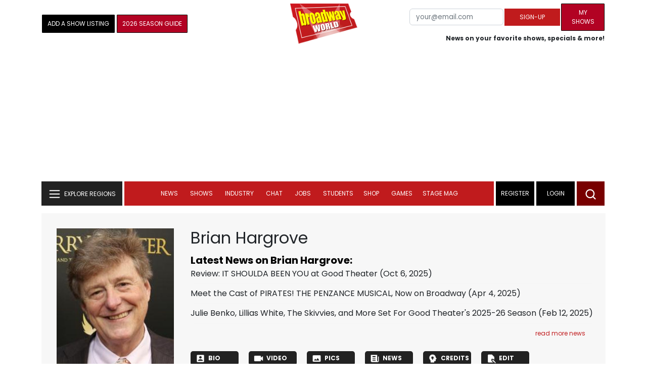

--- FILE ---
content_type: text/html; charset=UTF-8
request_url: https://www.broadwayworld.com/people/Brian-Hargrove/
body_size: 34084
content:
<!DOCTYPE html>
        <html lang="en" xmlns="http://www.w3.org/1999/xhtml" xmlns:fb="http://www.facebook.com/2008/fbml">
        <head>
          
                
<script>
  window['gtag_enable_tcf_support'] = true;
  window.dataLayer = window.dataLayer || [];
  (function(w,d,s,l,i){
    w[l]=w[l]||[];
    w[l].push({'gtm.start': new Date().getTime(), event:'gtm.js'});
    var f=d.getElementsByTagName(s)[0],
        j=d.createElement(s),
        dl=l!='dataLayer'?'&l='+l:'';
    j.async=true;
    j.src='https://www.googletagmanager.com/gtm.js?id='+i+dl;
    f.parentNode.insertBefore(j,f);
  })(window,document,'script','dataLayer','GTM-P3NJDWD');
</script>

<script>
    window.localStorage.setItem('cnx_uid2_id', 'yourUID2');
</script>

    
                    <title>Brian Hargrove (Bookwriter, Lyricist): Credits, Bio, News & More | Broadway World</title>
          <meta name="sppc-site-verification" content="7b427ebce326f82c28d2344fb76fec2b" />

    
          
                    <meta name="description" content="Looking to find out more about Brian Hargrove (Bookwriter, Lyricist)? We have a full Biography, Photos, Theatre Credits, TV and Movies listings, Videos and more!">
          <meta property="og:title" content="Brian Hargrove (Bookwriter, Lyricist): Credits, Bio, News & More | Broadway World" /><meta property="og:description" content="Looking to find out more about Brian Hargrove (Bookwriter, Lyricist)? We have a full Biography, Photos, Theatre Credits, TV and Movies listings, Videos and more!" /><meta property="fb:app_id" content="139648586265" /><meta property="og:image" content="https://cloudimages.broadwayworld.com/headshots/15120sm.jpg" /><meta name="dateModified" content="" /><meta name="author" content="Team BWW" /><meta property="og:image:url" content="https://cloudimages.broadwayworld.com/headshots/15120sm.jpg" />
          <link rel="canonical" href="https://www.broadwayworld.com/people/Brian-Hargrove/">
           
          <link rel="alternate" type="application/rss+xml" title="BroadwayWorld RSS Feed" href="https://www.broadwayworld.com/feed_all_bway.cfm" />


          <meta property="fb:pages" content="126634689416" />
      
      
<meta name="robots" content="max-image-preview:large">
<meta http-equiv="Content-Type" content="text/html; charset=UTF-8">
<meta http-equiv="X-UA-Compatible" content="IE=edge">
<meta name="viewport" content="width=device-width, initial-scale=1.0">
<link rel="apple-touch-icon-precomposed" sizes="57x57" href="https://www.broadwayworld.com/static/apple-touch-icon-57x57.png">
<link rel="apple-touch-icon-precomposed" sizes="114x114" href="https://www.broadwayworld.com/static/apple-touch-icon-114x114.png">
<link rel="apple-touch-icon-precomposed" sizes="72x72" href="https://www.broadwayworld.com/static/apple-touch-icon-72x72.png">
<link rel="apple-touch-icon-precomposed" sizes="144x144" href="https://www.broadwayworld.com/static/apple-touch-icon-144x144.png">
<link rel="apple-touch-icon-precomposed" sizes="60x60" href="https://www.broadwayworld.com/static/apple-touch-icon-60x60.png">
<link rel="apple-touch-icon-precomposed" sizes="120x120" href="https://www.broadwayworld.com/static/apple-touch-icon-120x120.png">
<link rel="apple-touch-icon-precomposed" sizes="76x76" href="https://www.broadwayworld.com/static/apple-touch-icon-76x76.png">
<link rel="apple-touch-icon-precomposed" sizes="152x152" href="https://www.broadwayworld.com/static/apple-touch-icon-152x152.png">
<link rel="icon" type="image/png" href="https://www.broadwayworld.com/static/favicon-196x196.png" sizes="196x196">
<link rel="icon" type="image/png" href="https://www.broadwayworld.com/static/favicon-96x96.png" sizes="96x96">
<link rel="icon" type="image/png" href="https://www.broadwayworld.com/static/favicon-32x32.png" sizes="32x32">
<link rel="icon" type="image/png" href="https://www.broadwayworld.com/static/favicon-16x16.png" sizes="16x16">
<link rel="icon" type="image/png" href="https://www.broadwayworld.com/static/favicon-128.png" sizes="128x128">

 <script src="https://scripts.mediavine.com/shims/broadway-world/pubadsShim.min.js"></script>
<script
  type="text/javascript"
  async="async"
  data-noptimize="1"
  data-cfasync="false"
  src="https://scripts.mediavine.com/tags/broadway-world.js"
  id="mv-script-wrapper-js"
></script>
<script data-ezscrex=false data-pagespeed-no-defer data-cfasync=false>
document.addEventListener("DOMContentLoaded", function() {
  let pageCount = sessionStorage.getItem('pageCount');
  if(pageCount) {
    pageCount = parseInt(pageCount) + 1;
  } else {
  pageCount = 1;
  }
  sessionStorage.setItem('pageCount', pageCount);
});
</script>
<script async src="https://securepubads.g.doubleclick.net/tag/js/gpt.js" crossorigin="anonymous"></script>
  <script>
    var googletag = googletag || {};
    googletag.cmd = googletag.cmd || [];
  </script>

  <script>
      googletag.cmd.push(function() { googletag.defineSlot('/106293300/CountdownClock', [300,175], 'div-gpt-ad-1442371043694-CountdownClock').addService(googletag.pubads()).setCollapseEmptyDiv(true,true);

      googletag.defineSlot('/106293300/Pixel1x1', [1, 1], 'div-gpt-ad-1479672818651-pix11').addService(googletag.pubads());
googletag.defineOutOfPageSlot('/106293300/out-of-page-ad', 'out-of-page-ad').addService(googletag.pubads());

           
        googletag.defineSlot('/106293300/BWW_Mobile_A', [[300,250],[336,280]], 'div-gpt-ad-1442371043694-8').addService(googletag.pubads());
        googletag.defineSlot('/106293300/BWW_Mobile_B', [[300,250],[336,280]], 'div-gpt-ad-1442371043694-9').addService(googletag.pubads());
        googletag.defineSlot('/106293300/BWW_Mobile_C', [[300,250],[336,280]], 'div-gpt-ad-1442371043694-10').addService(googletag.pubads());

googletag.defineSlot('/106293300/BWW_Desktop_Sidebar_Top', [[300,250]], 'div-gpt-ad-1442371043694-0').addService(googletag.pubads());
googletag.defineSlot('/106293300/BWW_Desktop_Sidebar_Mid', [[300,1050],[300,600],[300,25],[160,600]], 'div-gpt-ad-1442371043694-3').addService(googletag.pubads());
googletag.defineSlot('/106293300/BWW_Desktop_Sidebar_Bottom',  [[300,250]], 'div-gpt-ad-1442371043694-4').addService(googletag.pubads());
  googletag.defineSlot('/106293300/BWW_Desktop_Header', [[970,90],[970,66],[728,90],[970,250]], 'div-gpt-ad-1442371043694-1').addService(googletag.pubads());
    googletag.defineSlot('/106293300/BWW_Desktop_Sticky_Tower', [160, 600], 'div-gpt-ad-1442371043694-2').addService(googletag.pubads());
      googletag.defineSlot('/106293300/BWW_Mobile_Header', [[300,250],[320,50],[320,100]], 'div-gpt-ad-1442371043694-7').addService(googletag.pubads());
      googletag.defineSlot('/106293300/BWW_Mobile_AuthorInclude',  [[300,250],[336,280]], 'div-gpt-ad-1442371043694-11').addService(googletag.pubads());
 googletag.defineSlot('/106293300/New728468Bottom', [728, 90], 'div-gpt-ad-1479672818651-New728468Bottom').addService(googletag.pubads());
      googletag.defineSlot('/106293300/NEW300D', [300, 250], 'div-gpt-ad-1442371043694-5').addService(googletag.pubads());
    

    googletag.pubads().setTargeting('Region','Broadway');            
                      googletag.pubads().setTargeting('page','people');


    


                                            

            
                
    let pageCount = sessionStorage.getItem('pageCount');

pageCount = pageCount ? parseInt(pageCount) : 0;

let referrer = document.referrer;

if (referrer.includes("google")) {
    googletag.pubads().setTargeting('pagecount', '0');
} else if (pageCount <= 1) {
    googletag.pubads().setTargeting('pagecount', '1');
} else {
    googletag.pubads().setTargeting('pagecount', '2');
}
    googletag.pubads().collapseEmptyDivs();
            googletag.pubads().enableSingleRequest();

    googletag.enableServices();
  });
</script>

<script>
  window.addEventListener('DOMContentLoaded', (event) => {
    let styles = document.querySelectorAll('.preload-css');
  });
</script>


 <script data-ezscrex=false data-pagespeed-no-defer data-cfasync=false>!function(n){if(!window.cnx){window.cnx={},window.cnx.cmd=[];var t=n.createElement('iframe');t.src='javascript:false'; t.display='none',t.onload=function(){var n=t.contentWindow.document,c=n.createElement('script');c.src='//cd.connatix.com/connatix.player.js?cid=81bd3014-14af-4d51-b524-e3719a43b0b8',c.setAttribute('async','1'),c.setAttribute('type','text/javascript'),n.body.appendChild(c)},n.head.appendChild(t)}}(document);</script>

<style type="Text/css">

#div-gpt-ad-1442371043694-1 {
  margin: 0 auto;
}

/* Reserving space for leaderboard ads */
@media only screen and (min-width: 768px) {
  #div-gpt-ad-1442371043694-1 {
    height: 265px !important;
  }
  #div-gpt-ad-1442371043694-1> div {
    margin: 0 auto;
  }
}
@media only screen and (max-width: 430px) {
div[id*="pub-ad-placeholder-935"] {
height: 70px;
}
}
/* Sidebar Adjustment */
@media only screen and (min-width: 992px) {
    .col-lg-3.r-side {
        min-width: 324px !important;
    }
    .row:has(.col-lg-3) > .col-lg-7 {
        max-width: calc(83.33% - 324px) !important;
    }
}
</style>
 
<link href="https://cloudimages.broadwayworld.com/bworld1523/assets/css/bootstrap.min.css" rel="stylesheet">

<link rel="preload" href="https://cloudimages.broadwayworld.com/fonts/poppins-v24-latin_latin-ext-regular.woff2" as="font" type="font/woff2" crossorigin>
<link rel="preload" href="https://cloudimages.broadwayworld.com/fonts/poppins-v24-latin_latin-ext-700.woff2" as="font" type="font/woff2" crossorigin>

<style>
@font-face {
  font-display: swap;   font-family: 'Poppins';
  font-style: normal;
  font-weight: 400;
  src: url('https://cloudimages.broadwayworld.com/fonts/poppins-v24-latin_latin-ext-regular.woff2') format('woff2'); }
@font-face {
  font-display: swap;
  font-family: 'Poppins';
  font-style: normal;
  font-weight: 700;
  src: url('https://cloudimages.broadwayworld.com/fonts/poppins-v24-latin_latin-ext-700.woff2') format('woff2'); 
}
</style>

<link href="https://cloudimages.broadwayworld.com/bworld1523/assets/css/style49mininner-page41min.css" rel="stylesheet">

<style type="text/css">

.new-center .btn-wrap input[type=submit], .new-center label, .ques-row .ans p, .stage-credit .stage-text, .stage-credit .stage-text2, .stage-credit .stage-title1-right, p {
    font-size: 16px;
}

.bio-area p {
    font-size: 16px;
    font-weight: 500;
    line-height: 21px;
}
</style>






</head>
<body >
<img src="https://cloud.broadwayworld.com/sitepixel.cfm" width="1" height="1" alt="tracker" style="display:none;" loading="eager" decoding="async">

  
   <noscript><iframe src="https://www.googletagmanager.com/ns.html?id=GTM-P3NJDWD"
height="0" width="0" style="display:none;visibility:hidden"></iframe></noscript>

<div id=div-gpt-ad-1479672818651-pix11 >
    <script>googletag.cmd.push(function () {
            googletag.display('div-gpt-ad-1479672818651-pix11');
        });
    </script>
</div>




    



    <header>
      <!-- Header Start -->
      <div class="header-area">
        <div class="main-header ">
          <div class="header-mid d-none d-md-block">
            <div class="container">
              <div class="row d-flex align-items-center" >
             
 <div style="text-align:center;">
  <table style="max-width:1300px;width:100%;margin-bottom:5px;margin-top:5px;">
  <Tr><td style="text-align:left;width:35%">

        <a href="https://www.broadwayworld.com/addyourshow.cfm"><button type="submit" class="btn register-btn"  style="margin-top:0px;background-color:black;border-width:1px;border-color:black;color:#ffffff;font-weight:normal;border-style:solid;font-size: 12px;padding-left:10px!important;padding-right:10px!important;border-radius:1px;">Add a Show Listing</button> </a>
              
    <a href="https://bway.world/m2ugd"><button type="submit" class="btn register-btn" style="margin-top:0px;background-color:#b20223;border-width:1px;border-color:black;color:#ffffff;font-weight:normal;border-style:solid;font-size:12px;padding-left:10px!important;padding-right:10px!important;border-radius:1px;">2026 Season Guide</button></a>  
    


               
    


  </td>
  <Td style="text-align:center;width:30%;">
     <div class="logo">
        <a href="https://www.broadwayworld.com/">
             <img class="img" src="https://cloudimages.broadwayworld.com/2017/broadwayworld-new-retina.png" alt="BroadwayWorld" width="133" height="80">
   
   
        </a>
  </Td>
  
  <td style="text-align:right;width:35%;">
    
        <form style="float:right;" action="https://www.broadwayworld.com/register.cfm" method="post" onSubmit="gtag('event', 'Register', {'event_category': 'Register','event_label': 'Top 2023','value': 'Top 2023'});">
        
    <table>
        <tr>
        
            <td>
                <input type="email" id="email" name="email" placeholder="your@email.com" style="font-size:10pt;max-width:200px;" required class="form-control">
            </td>
            <td>
                <button type="submit" class="btn register-btn" style="margin-top:0px;font-weight:normal;min-width:110px;font-size:12px;">Sign-up</button>
            </td></form>
            <td>         <a href="https://www.broadwayworld.com/article/BroadwayWorld-Launches-My-Shows-A-New-Way-to-Track-and-Share-Your-Theatre-Journey-20250902"><div class="btn register-btn" style="margin-top:0px;background-color:#b20223;border-width:1px;border-color:black;color:#ffffff;font-weight:normal;border-style:solid;font-size:12px;padding-left:10px!important;min-width:86px;padding-right:10px!important;border-radius:1px;">My Shows</div></a>
            </td>
        </tr>
        <tr>
            <td colspan="4">
                <span style="font-size:9pt;font-weight:bold;">News on your favorite shows, specials & more!</span>
            </td>
            
        </tr>
    </table>
</form>





   
  </td>
  </Tr>
</table>

                <div id="ezoic-pub-ad-placeholder-102">
                    <div id='div-gpt-ad-1442371043694-1' style='width:970px;'>
                        <script>
                            googletag.cmd.push(function() { googletag.display('div-gpt-ad-1442371043694-1'); });
                        </script>
                    </div>
                </div>
</div>
                
         <div class="col-xl-9 col-lg-9 col-md-9 col-sm-9">
                  <div class="header-banner f-right">
   

</div>


</div>
                
                
           
                
              </div>
            </div>
          </div>
          
                     
        <div id="out-of-page-ad">
     <script data-ezscrex=false data-pagespeed-no-defer data-cfasync=false async >
        googletag.cmd.push(function() {
          googletag.display('out-of-page-ad');
        });
      </script>
    </div>  
    
          <div class="header-bottom header-sticky">
            <div class="container">
              <div class="row align-items-center" style="background-color:white;">
                <div class="col-xl-2 col-md-2 category-menu">
                  
                 
                  <!--EXPLORE Buton-->
             <nav class="navbar navbar-light light-blue lef-navbar">
  <button class="navbar-toggler toggler-example" type="button" data-bs-toggle="collapse" data-bs-target="#collapseExample" aria-expanded="false" aria-controls="collapseExample" id="exploreButton">
    <span class="navbar-brand">EXPLORE REGIONS</span>
  </button>
</nav>
                  <!--/.EXPLORE End-->
                </div>
                <div class="col-xl-8 col-md-8 px-1 header-flex">
                  <!-- sticky -->
                  <div class="sticky-logo">
                    <a href="/">
                     <img class="img" src="https://cloudimages.broadwayworld.com/2017/broadwayworld-new-nonretina-22.png" alt="BroadwayWorld" width="133" height="80" style="width: auto;max-height: 50px;"  >
   
 

      
                    </a>
                  </div>
                  <!-- Main-menu -->
                  <div class="main-menu d-md-block" id="mobile-nav">
                    
               
                   <div name="newbar" style="width:100%;background-color:black;color:white;display:none;">
               
        
               
               
               <form style="float:right;" action="https://www.broadwayworld.com/register.cfm" method="post" onSubmit="gtag('event', 'Register', {'event_category': 'Register','event_label': 'Top 2023','value': 'Top 2023'});" style="margin-top:5px;">
    
    <table>
        <tr>
     
            <td>
                <input type="email" id="email" name="email" placeholder="your@email.com" style="font-size:10pt;max-width:200px;" required class="form-control">
            </td>
            <td>
                <button type="submit" class="btn register-btn" style="margin-top:0px;font-weight:normal;min-width:110px;font-size:12px;">Sign-up</button>
            </td></form>
            <td>         <a href="https://www.broadwayworld.com/article/BroadwayWorld-Launches-My-Shows-A-New-Way-to-Track-and-Share-Your-Theatre-Journey-20250902"><div class="btn register-btn" style="margin-top:0px;background-color:#b20223;border-width:1px;border-color:black;color:#ffffff;font-weight:normal;border-style:solid;font-size:12px;padding-left:10px!important;min-width:86px;padding-right:10px!important;border-radius:1px;">My Shows</div></a>
            </td>
        </tr>
        <tr>
            <td colspan="4" style="text-align:left;">
                <span style="font-size:9pt;font-weight:bold;color:white;">News on your favorite shows, discounts & more!<br>Already registered? <a href="https://www.broadwayworld.com/newlogin.cfm" style="color:white;"><u>sign-in</u></a></span>
            </td>
        </tr>
    </table>
</form>


               
                       </div>
                    
                    
                    
                    
                    <nav>
                      <ul id="navigation">
                        
                        
                                    
                          
                                                      
                                                   
   
            
            
            
                          
            
                        <li>
                          <a href="#" data-bs-toggle="dropdown" aria-expanded="false" style="color:white!important;">News</a>
                          <ul class="submenu dropdown-menu">
                            <li>
                              <a href="https://www.broadwayworld.com/newsroom/">Latest News</a>
                            </li>
                            <li>
                              <a href="https://www.broadwayworld.com/interviews.cfm">Interviews</a>
                            </li>
                            <li>
                              <a href="https://www.broadwayworld.com/cdsbooksdvds.php">New Releases</a>
                            </li>
                            <li>
                              <a href="https://www.broadwayworld.com/gallerynew.php">Photos</a>
                            </li>
                            <li>
                              <a href="https://www.broadwayworld.com/reviews.cfm">Reviews</a>
                            </li>
                            <li>
                              <a href="https://www.broadwayworld.com/tonyawards.php">Tony Awards</a>
                            </li>
                            <li>
                              <a href="https://www.broadwayworld.com/tvmainnew.cfm">Videos</a>
                            </li>
                          </ul>
                        </li>
                        
                        
                        <li>
                          <a href="#" data-bs-toggle="dropdown" aria-expanded="false" class="shows-link" style="color:white!important;">Shows</a>
                          <ul class="submenu dropdown-menu">
                             <li>
                              <a href="https://www.broadwayworld.com/myshows/">My Shows <sup style="color:red"><small>Beta</small></sup></a>
                              </li>
                            <li>
                              <a href="https://www.broadwayworld.com/shows/broadway-shows.php" style="border-bottom: 0px solid;">Broadway Shows</a>
                         <table style="margin-top:-5px;"><Tr><Td>   

</td><td>


   
</td></tr></table>                       
                      
                            </li>
                            <li>
                              <a href="https://www.broadwayworld.com/shows/shows.php?page=oshows">Off-Broadway</a>
                                </li>
                            <li>
                              <a href="https://www.broadwayworld.com/off-off-broadway/">Off-Off-Broadway</a>
                            </li>
                            <li>
                              <a href="https://www.broadwayworld.com/shows/shows.php?page=immersive">Immersive / Experiential</a>
                            </li>
                            
                              <li>
                              <a href="https://www.broadwayworld.com/more-to-do/">More to Do</a>
                            </li>
                            <li>
                              <a href="https://www.broadwayworld.com/pickashowregional.cfm">Search by Zip Code</a>
                            </li>
                            
                            <li>
                              <a href="/shows/broadway-shows-discounts.php">Special Offers</a>
                            </li>
                            <li>
                              <a href="https://www.broadwayworld.com/shows/shows.php?page=tour">Tours</a>
                            </li>
                            <li>
                              <a href="https://www.broadwayworld.com/westend/shows/shows.php?page=westend">West End</a>
                              
                              
                            </li>
                            
                            <li><a rel="nofollow" href="https://cloud.broadwayworld.com/rec/ticketclick.cfm?fromlink=0&clickedshow=0&regid=&0&logo=on&articlelink=https://ticketmaster.evyy.net/c/2299526/264167/4272?u=https%3A%2F%2Fwww.ticketmaster.com%2Fbroadway" style="color:black;"  target="_new">Powered By <img src="https://cloudimages.broadwayworld.com/Ticketmaster_Horizontal_Lightmode.png" loading="lazy" style="width:125px;height:auto;" alt="Ticketmaster">

							</a></li>
                          </ul>
                          
                          
                        </li>
                        <li>
                          <a href="#" data-bs-toggle="dropdown" aria-expanded="false" style="color:white!important;">Industry</a>
                          <ul class="submenu dropdown-menu">
                            <li>
                              <a href="https://www.broadwayworld.com/industry/">Industry Home</a>
                            </li>
                            <li>
                              <a href="https://www.broadwayworld.com/bwidb/">BWW Database</a>
                            </li>
                            <li>
                              <a href="https://www.broadwayworld.com/grosses.cfm">Grosses <span style="color:green;background-color:transparent;font-size:10px;">Updated: 01/11</span>
</a>
                            </li>
                            <li>
                              <a href="https://www.broadwayworld.com/topic/Industry-Pro">Industry Newsletter</a>
                            </li>
                            
                               <li>
                              <a href="https://www.broadwayworld.com/people-database/">People Pages</a>
                            </li>
                            
                                 <li>
                              <a href="https://www.broadwayworld.com/industry-social.cfm">Social Media Analytics</a>
                            </li>
                            
                                  <li>
                              <a href="https://www.broadwayworld.com/industry-bww-theatres.cfm">Theater Report</a>
                            </li>
                            
                          </ul>
                        </li>
                        <li>
                          <a href="#" data-bs-toggle="dropdown" aria-expanded="false" style="color:white!important;">Chat</a>
                          <ul class="submenu dropdown-menu">
                            <li>
                              <a href="https://forum.broadwayworld.com/">Broadway Forum</a>
                            </li>
                          
                            <li>
                              <a href="https://forum.broadwayworld.com/saleboard.cfm">Buy & Sell</a>
                            </li>
                          </ul>
                        </li>
                        <li>
                          <a href="#" data-bs-toggle="dropdown" aria-expanded="false" style="color:white!important;">Jobs</a>
                          <ul class="submenu dropdown-menu">
                            <li>
                              <a href="https://www.broadwayworld.com/theatre-auditions/">Equity</a>
                            </li>
                            <li>
                              <a href="https://www.broadwayworld.com/nonequity.cfm">Non-Equity</a>
                            </li>
                            <li>
                              <a href="https://www.broadwayworld.com/classifieds-jobs/">Find a Job</a>
                            </li>
                            <li>
                              <a href="https://www.broadwayworld.com/classifieds-jobs/addclassifieds.cfm">Post a Job</a>
                            </li>
                          </ul>
                        </li>
                        <li>
                          <a href="#" data-bs-toggle="dropdown" aria-expanded="false" style="color:white!important;">Students</a>
                          <ul class="submenu dropdown-menu">
                            <li>
                              <a href="https://www.broadwayworld.com/student-center/">Student Center Home</a>
                            </li>
                             <li>
                              <a href="https://www.broadwayworld.com/bwwjr.php">BWW Junior</a>
                            </li>
                            <li>
                              <a href="https://www.broadwayworld.com//campguide/">Camp Guide</a>
                            </li>
                             <li>
                              <a href="https://www.broadwayworld.com/youth-theater/">Youth Theaters</a>
                            </li>
                           <li>
                              <a href="https://www.broadwayworld.com/dancestudios/">Dance Studios</a>
                            </li>
                            
                            <li>
                              <a href="https://www.broadwayworld.com/studentcalendar-elementary.php">Elementary School</a>
                            </li>
                            <li>
                              <a href="https://www.broadwayworld.com/studentcalendarhighschool.php">High School</a>
                            </li>
                            <li>
                              <a href="https://www.broadwayworld.com/studentcenter.php">College Center</a>
                            </li>
                            <li>
                              <a href="https://www.broadwayworld.com/nextonstage/index.cfm">Next on Stage</a>
                            </li>
                            
              
    
                          </ul>
                        <li>
                                                    <a href="https://www.broadwayworld.com/shop/" style="color:white!important;"> Shop</a>

                      </li>
                          
                                <li>
                          <a href="#" data-bs-toggle="dropdown" aria-expanded="false" style="color:white!important;">Games</a>
                          <ul class="submenu dropdown-menu">
                            
                              <li>
                              <a href="https://www.broadwayworld.com/trivia-game/?utm_source=nav">Trivia Game</a>
                            </li>
                       
                          <li>
                              <a href="https://www.broadwayworld.com/word-search/?utm_source=nav">Word Search</a>
                            </li>
                          
                                 <li>
                              <a href="https://www.broadwayworld.com/scramble/?utm_source=nav">Broadway Scramble</a>
                            </li>
                            
                                 <li>
                              <a href="https://www.broadwayworld.com/matchup/?utm_source=nav">Match-Up Game</a> 
                            </li>
                            <li>
                              <a href="https://www.broadwayworld.com/tonygame.php?utm_source=nav">Tonys Trivia</a>
                            </li>
                            
                              <li>
                              <a href="https://www.broadwayworld.com/game/?utm_source=nav">Word Game</a>
                            </li>
                          </ul>
                          
                                                    
                     <li class="hide-on-ipad">
      <a href="https://stagemag.broadwayworld.com/" style="color:white!important;">Stage Mag</a>
  </li>
  

                      </ul>
                      
                      
                    </nav>
                    
                  </div>


                </div>


                <div class="col-xl-2 col-md-2 px-0 login-menu">
                  
                  
                  <ol>
                    
                                      <li style="background-color:#000000;">
                      <a href="https://www.broadwayworld.com/register.cfm" >Register</a>
                    </li>
                    <li style="background-color:#000000;">
                      <a style="color:white!important;" href="https://www.broadwayworld.com/newlogin.cfm">Login</a>
                    </li>
              

                      </ol>
                                                              

                
                  
                  
                  
                  
                  <div class="header-right-btn f-right" onclick="searchFunction()">
                    <img src="https://cloudimages.broadwayworld.com/bworld1523/assets/img/svg/Search-icon.svg" alt="search bar" height="18" width="18">
                  </div>
                </div>
                
                <!-- Mobile Menu -->
                <div class="col-12">
                  <div class="mobile_menu d-block d-md-none">
                    <span class="navbar-brand" onclick="myFunction()"></span>
                  </div>
                </div>
              </div>
              
              <!-- EXPLORE Category Dropdown -->
              <div class="row mx-0">
                <div class="col-xl-2 col-md-2 collapse open-explore" id="collapseExample">
                  <nav>
                    <ul class="submenu">
                        
                        
                         <li>
            <a href="#" data-bs-toggle="dropdown" data-bs-auto-close="outside">Broadway + NYC</a>
            <i class="carousel-control-next-icon next-icon"></i>
                                        <div class="default-mega-menu dropdown-menu shadow explore-mega-menu">

              <button type="button" class="close-mega-menu"  onclick="clearSearchField()" id="clear-search-button">&times;</button>
              <div class="container-fluid">
                <div class="row">
                  <div class="megamenu-title">
                    <p class="megamenu-title" style="color:white;">Broadway + NYC</p>
                  </div>


   
                  
                  <div class="col-12 col-sm-4 col-md-4 single">
                    <p class="h5"><a href="https://www.broadwayworld.com/">Broadway</a></p>
               <a href="https://www.broadwayworld.com/cabaret/article/Video-How-AMDA-College-of-the-Performing-Arts-Is-Shaping-the-Stars-of-Tomorrow-20260116">
                   
                      <img loading="lazy" src="https://cloudimages2.broadwayworld.com/columnpiccloud/680-95ca6a5bddd612193c5da416c463d7d2.jpg?format=auto&width=670" 
                     style="height:auto;" alt="Video: How AMDA College of the Performing Arts Is Shaping the Stars of Tomorrow">
                   
                    <div class="caption">
                     Video: How AMDA College of the Performing Arts Is Shaping the Stars of Tomorrow</a>
                    </div>
                  </div>
                 
          
          
                  
                  
                  
                  <div class="col-12 col-sm-4 col-md-4 single">
                    <p class="h5"><a href="https://www.broadwayworld.com/off-broadway/">Off-Broadway</a></p>
                  <a href="https://www.broadwayworld.com/off-broadway/article/Photos-Pan-Asian-Repertory-Theatres-AI-YAH-GOY-VEY-World-Premiere-Heads-Into-Rehearsal-20260116"><img loading="lazy" src="https://cloudimages2.broadwayworld.com/columnpiccloud/680-2a92e6d5a2629fe4c42ffc857568c66a.jpg?format=auto&width=670" style="height:auto;" alt="Photos: Pan Asian Repertory Theatre's AI YAH GOY VEY! World Premiere Heads Into Rehearsal">
                   
                    <div class="caption">
                     Photos: Pan Asian Repertory Theatre's AI YAH GOY VEY! World Premiere Heads Into Rehearsal</a>
                    </div>
                  </div>
                 
          
          
          
                  
               
                  
                  <div class="col-12 col-sm-4 col-md-4 single">
                    <p class="h5"><a href="https://www.broadwayworld.com/off-off-broadway/">Off-Off Broadway</a></p>
                   <a href="https://www.broadwayworld.com/off-off-broadway/article/THE-HARMNF-LiveVR-Hybrid-Returns-to-Caveat-Following-Los-Angeles-Run-20260118">
                      
                      <img loading="lazy" src="https://cloudimages2.broadwayworld.com/columnpiccloud/680-36eca5e13aec165a372e8e8d88fa0ef7.jpg?format=auto&width=670" style="height:auto;" alt="THE HARMNF Live/VR Hybrid Returns to Caveat Following Los Angeles Run">
                    
                    <div class="caption">
                     THE HARMNF Live/VR Hybrid Returns to Caveat Following Los Angeles Run</a>
                    </div>
                  </div>
                 
          
          

   
                  
                  <div class="col-12 col-sm-4 col-md-4 single">
                    <p class="h5"><a href="https://www.broadwayworld.com/cabaret/">Cabaret</a></p>
                  <a href="https://www.broadwayworld.com/cabaret/article/Review-Orchestra-of-St-Lukes-Exuberant-OKLAHOMA-in-Concert-at-Carnegie-Hall-20260118">
                     
                      <img loading="lazy" src="https://cloudimages2.broadwayworld.com/columnpiccloud/680-ea52199d78267559510014b178a3e78e.jpg?format=auto&width=670" style="height:auto;" alt="Review: Orchestra of St. Luke’s Exuberant OKLAHOMA! in Concert at Carnegie Hall">
                   
                    <div class="caption">
                     Review: Orchestra of St. Luke’s Exuberant OKLAHOMA! in Concert at Carnegie Hall</a>
                    </div>
                  </div>
               
          
          
                  
                
                  
                  <div class="col-12 col-sm-4 col-md-4 single">
                    <p class="h5"><a href="https://www.broadwayworld.com/bwwdance/">Dance</a></p>
                   <a href="https://www.broadwayworld.com/bwwdance/article/Review-WOOLF-WORKS-Royal-Ballet-And-Opera-20260119">
                      
                      <img loading="lazy" src="https://cloudimages2.broadwayworld.com/columnpiccloud/680-a698610b35f2fe8ffcc39805c325ed94.jpg?format=auto&width=670" style="height:auto;" alt="Review: WOOLF WORKS, Royal Ballet And Opera">
                   
                    <div class="caption">
                     Review: WOOLF WORKS, Royal Ballet And Opera</a>
                    </div>
                  </div>
                 
          
          
          
                  
                  <div class="col-12 col-sm-4 col-md-4 single">
                    <p class="h5"><a href="https://www.broadwayworld.com/bwwopera/">Opera</a></p>
              <a href="https://www.broadwayworld.com/bwwopera/article/Review-The-Gordon-Foreman-WHAT-TO-WEAR-is-Totally-Wonderful-at-Prototype-in-BAMs-Harvey-20260118">
                     
                      <img loading="lazy" src="https://cloudimages2.broadwayworld.com/columnpiccloud/680-c468a4030b1a598919a6625cb1f19766.jpg?format=auto&width=670"  style="height:auto;" alt="Review: The Gordon-Foreman WHAT TO WEAR is Totally Wonderful at Prototype in BAM's Harvey">
                    
                    <div class="caption">
                      Review: The Gordon-Foreman WHAT TO WEAR is Totally Wonderful at Prototype in BAM's Harvey</a>
                    </div>
                  </div>
                 
          
          
          
                  
                  <div class="col-12 col-sm-4 col-md-4 single">
                    <p class="h5"><a href="https://www.broadwayworld.com/bwwclassical/">Classical Music</a></p>
                  <a href="https://www.broadwayworld.com/bwwclassical/article/Lone-Tree-Symphony-Orchestra-to-Present-WINDS-OF-DESTINY-at-Lone-Tree-Arts-Center-20260118">
                      
                      <img loading="lazy" src="https://cloudimages2.broadwayworld.com/columnpiccloud/680-275b8489ad581516c24364fe4c71feaf.jpg?format=auto&width=670" style="height:auto;" alt="Lone Tree Symphony Orchestra to Present WINDS OF DESTINY at Lone Tree Arts Center">
                    
                    <div class="caption">
                      Lone Tree Symphony Orchestra to Present WINDS OF DESTINY at Lone Tree Arts Center</a>
                    </div>
                  </div>
                 
          
          
          
                  
                  
                </div>
              </div>
            </div>
          </li>
          
          
                      <li>
                        <a href="#" data-bs-toggle="dropdown" data-bs-auto-close="outside">United States</a>
                        <i class="carousel-control-next-icon next-icon"></i>
            <div class="dropdown-menu shadow explore-mega-menu">
                          <button type="button" class="close-mega-menu"  onclick="clearSearchField()" id="clear-search-button">&times;</button>
                          <div class="container-fluid">
                            <div class="row">
                              <div class="d-flex">
                                <div class="megamenu-title">
                                   <p class="megamenu-title" style="color:white;"></p>
                                </div>
                                <p class="dropdown-toggle" data-bs-toggle="dropdown" data-bs-auto-close="outside" style="color:white;cursor: pointer;min-width: 140px;top: -10px;left: 50px;    margin-top: 10px;"> Eastern</p>
                                <ul class="dropdown-menu shadow united-dropdown">
                                  
                                  <li class="dropend">
                                  
                                  
<li><a href="https://www.broadwayworld.com/connecticut/">CONNECTICUT	- Connecticut</a></li>
<li><a href="https://www.broadwayworld.com/washington-dc/">DC - Washington, DC</a></li>

<li><a href="https://www.broadwayworld.com/delaware/">DELAWARE - Delaware</a></li>
<li><a href="https://www.broadwayworld.com/ft-myers-naples/">FLORIDA	- Ft. Myers/Naples</a></li>
<li><a href="https://www.broadwayworld.com/jacksonville/">FLORIDA	- Jacksonville</a></li>
<li><a href="https://www.broadwayworld.com/miami/">FLORIDA	- Miami Metro</a></li>
<li><a href="https://www.broadwayworld.com/orlando/">FLORIDA	- Orlando</a></li>
<li><a href="https://www.broadwayworld.com/sarasota/">FLORIDA	- Sarasota</a></li>
<li><a href="https://www.broadwayworld.com/tallahassee/">FLORIDA	- Tallahassee</a></li>
<li><a href="https://www.broadwayworld.com/tampa/">FLORIDA	- Tampa/St. Petersburg</a></li>
<li><a href="https://www.broadwayworld.com/atlanta/">GEORGIA -	Atlanta</a></li>
<li><a href="https://www.broadwayworld.com/maine/">MAINE	- Maine</a></li>
<li><a href="https://www.broadwayworld.com/baltimore/">MARYLAND - Baltimore</a></li>
<li><a href="https://www.broadwayworld.com/boston/">MASSACHUSETTS - Boston</a></li>
<li><a href="https://www.broadwayworld.com/new-hampshire/">NEW HAMPSHIRE - New Hampshire</a></li>
<li><a href="https://www.broadwayworld.com/new-jersey/">NEW JERSEY - New Jersey</a></li>
<li><a href="https://www.broadwayworld.com/brooklyn/">NEW YORK - Brooklyn</a></li>

<li><a href="https://www.broadwayworld.com/buffalo/">NEW YORK - Buffalo</a></li>
<li><a href="https://www.broadwayworld.com/central-new-york/">NEW YORK - Central New York</a></li>
<li><a href="https://www.broadwayworld.com/long-island/">NEW YORK - Long Island</a></li>
<li><a href="https://www.broadwayworld.com/rockland/">NEW YORK - Rockland / Westchester</a></li>
<li><a href="https://www.broadwayworld.com/charlotte/">NORTH CAROLINA - Charlotte</a></li>
<li><a href="https://www.broadwayworld.com/raleigh/">NORTH CAROLINA - Raleigh</a></li>
<li><a href="https://www.broadwayworld.com/central-pa/">PENNSYLVANIA - Central Pennsylvania</a></li>
<li><a href="https://www.broadwayworld.com/philadelphia/">PENNSYLVANIA - Philadelphia</a></li>
<li><a href="https://www.broadwayworld.com/pittsburgh/">PENNSYLVANIA - Pittsburgh</a></li>
<li><a href="https://www.broadwayworld.com/rhode-island/">RHODE ISLAND - Rhode Island</a></li>
<li><a href="https://www.broadwayworld.com/south-carolina/">SOUTH CAROLINA - South Carolina</a></li>
<li><a href="https://www.broadwayworld.com/vermont/">VERMONT - Vermont</a></li>
<li><a href="https://www.broadwayworld.com/norfolk/">VIRGINIA - Central Virginia</a></li>
<li><a href="https://www.broadwayworld.com/west-virginia/">VIRGINIA - West Virginia</a></li>

                                  </li>
                              
                                  </li>
                                </ul>
                                <p class="dropdown-toggle" data-bs-toggle="dropdown" data-bs-auto-close="outside" style="color:white;cursor: pointer;min-width: 140px;top: -10px;left: 50px;    margin-top: 10px;"> Central</p>
                                <ul class="dropdown-menu shadow united-dropdown">
                                  <li class="dropend">

<li><a href="https://www.broadwayworld.com/birmingham/">ALABAMA - Birmingham</a></li>
<li><a href="https://www.broadwayworld.com/little-rock/">ARKANSAS</a></li>
<li><a href="https://www.broadwayworld.com/denver/">COLORADO</a></li>
 <li><a href="https://www.broadwayworld.com/chicago/">ILLINOIS - Chicago</a></li>
<li><a href="https://www.broadwayworld.com/indianapolis/">INDIANA - Indianapolis</a></li>
 <li><a href="https://www.broadwayworld.com/south-bend/">INDIANA - South Bend</a></li>
 <li><a href="https://www.broadwayworld.com/des-moines/">IOWA - Des Moines</a></li>
<li><a href="https://www.broadwayworld.com/wichita/">KANSAS - Wichita</a></li>
 <li><a href="https://www.broadwayworld.com/louisville/">KENTUCKY - Louisville</a></li>
 <li><a href="https://www.broadwayworld.com/new-orleans/">LOUISIANA - New Orleans</a></li>
 <li><a href="https://www.broadwayworld.com/michigan/">MICHIGAN - Michigan</a></li>
 <li><a href="https://www.broadwayworld.com/minneapolis/">MINNESOTA - Minneapolis / St. Paul</a></li>
<li><a href="https://www.broadwayworld.com/jackson/">MISSISSIPPI - Jackson, MS</a></li>
<li><a href="https://www.broadwayworld.com/kansas-city/">MISSOURI - Kansas City</a></li>
<li><a href="https://www.broadwayworld.com/st-louis/">MISSOURI - St. Louis</a></li>
<li><a href="https://www.broadwayworld.com/montana/">MONTANA - Montana</a></li>
 <li><a href="https://www.broadwayworld.com/omaha/">NEBRASKA - Omaha</a></li>
<li><a href="https://www.broadwayworld.com/fargo/">NORTH DAKOTA - Fargo</a></li>
 <li><a href="https://www.broadwayworld.com/cincinnati/">OHIO - Cincinnati</a></li>
 <li><a href="https://www.broadwayworld.com/cleveland/">OHIO - Cleveland</a></li>
 <li><a href="https://www.broadwayworld.com/columbus/">OHIO - Columbus</a></li>
 <li><a href="https://www.broadwayworld.com/dayton/">OHIO - Dayton</a></li>
 <li><a href="https://www.broadwayworld.com/oklahoma/">OKLAHOMA</a></li>
 <li><a href="https://www.broadwayworld.com/sioux-falls/">SOUTH DAKOTA</a></li>
 <li><a href="https://www.broadwayworld.com/memphis/">TENNESSEE - Memphis</a></li>
 <li><a href="https://www.broadwayworld.com/nashville/">TENNESSEE - Nashville</a></li>
 <li><a href="https://www.broadwayworld.com/austin/">TEXAS - Austin</a></li>
 <li><a href="https://www.broadwayworld.com/dallas/">TEXAS - Dallas</a></li>
 <li><a href="https://www.broadwayworld.com/houston/">TEXAS - Houston</a></li>
 <li><a href="https://www.broadwayworld.com/san-antonio/">TEXAS - San Antonio</a></li>
 <li><a href="https://www.broadwayworld.com/appleton/">WISCONSIN - Appleton</a></li>
 <li><a href="https://www.broadwayworld.com/madison/">WISCONSIN - Madison</a></li>
 <li><a href="https://www.broadwayworld.com/milwaukee/">WISCONSIN - Milwaukee</a></li>
                                
                                  </li>
                                
                      </li>
                    </ul>
                    <p class="dropdown-toggle" data-bs-toggle="dropdown" data-bs-auto-close="outside" style="color:white;cursor: pointer;min-width: 140px;top: -10px;left: 50px;    margin-top: 10px;"> Western</p>
                    <ul class="dropdown-menu shadow united-dropdown">
                      <li class="dropend">
                      
            
<li><a href="https://www.broadwayworld.com/anchorage/">ALASKA - Anchorage</a></li>
<li><a href="https://www.broadwayworld.com/phoenix/">ARIZONA - Phoenix Metro</a></li>
<li><a href="https://www.broadwayworld.com/costa-mesa/">CALIFORNIA - Costa Mesa</a></li><li><a href="https://www.broadwayworld.com/los-angeles/">CALIFORNIA - Los Angeles</a></li><li><a href="https://www.broadwayworld.com/palm-springs/">CALIFORNIA - Palm Springs</a></li><li><a href="https://www.broadwayworld.com/sacramento/">CALIFORNIA - Sacramento</a></li><li><a href="https://www.broadwayworld.com/san-diego/">CALIFORNIA - San Diego</a></li><li><a href="https://www.broadwayworld.com/san-francisco/">CALIFORNIA - San Francisco</a></li><li><a href="https://www.broadwayworld.com/santa-barbara/">CALIFORNIA - Santa Barbara</a></li><li><a href="https://www.broadwayworld.com/thousand-oaks/">CALIFORNIA - Thousand Oaks</a></li>
 <li><a href="https://www.broadwayworld.com/hawaii/">HAWAII</a></li>
 <li><a href="https://www.broadwayworld.com/boise/">IDAHO - Boise</a></li>
 <li><a href="https://www.broadwayworld.com/las-vegas/">NEVADA - Las Vegas</a></li>
 <li><a href="https://www.broadwayworld.com/albuquerque/">NEW MEXICO - Albuquerque</a></li>

 <li><a href="https://www.broadwayworld.com/portland/">OREGON</a></li>
 <li><a href="https://www.broadwayworld.com/salt-lake-city/">UTAH</a></li>
 <li><a href="https://www.broadwayworld.com/seattle/">WASHINGTON - Seattle</a></li>
            
                       
                      </li>
                    </ul>
                </div>









                <div class="col-12 col-sm-4 col-md-4 single">
                  <p class="h5"><a href="https://www.broadwayworld.com/central-new-york/">Central New York</p>
                 
                  
                   
                      <img loading="lazy" src="https://cloudimages2.broadwayworld.com/interviews/2topTylerHardwickCornelius.jpeg.jpg?format=auto&width=670"  style="height:auto;" alt="BWW Q&A: Tyler Hardwick Talks HELLO, DOLLY! at OFC Creations Theatre Center">
                
                  <div class="caption">
                  BWW Q&A: Tyler Hardwick Talks HELLO, DOLLY! at OFC Creations Theatre Center</a>
                  </div>
                </div>
    
                <div class="col-12 col-sm-4 col-md-4 single">
                  <p class="h5"><a href="https://www.broadwayworld.com/baltimore/">Baltimore</p>
                 
                  
                   
                      <img loading="lazy" src="https://cloudimages2.broadwayworld.com/columnpiccloud/680-bb75dfeb3b48e4b35d85b6172d3c32d9.jpg?format=auto&width=670"  style="height:auto;" alt="Ballet Theatre of Maryland Celebrates Valentine's Day With MOMENTUM: A MIXED BILL">
                
                  <div class="caption">
                  Ballet Theatre of Maryland Celebrates Valentine's Day With MOMENTUM: A MIXED BILL</a>
                  </div>
                </div>
    
                <div class="col-12 col-sm-4 col-md-4 single">
                  <p class="h5"><a href="https://www.broadwayworld.com/washington-dc/">Washington, DC</p>
                 
                  
                   
                      <img loading="lazy" src="https://cloudimages2.broadwayworld.com/columnpiccloud/680-ebe5e7b634a87479b1751a92f9870f19.jpg?format=auto&width=670"  style="height:auto;" alt="Annual MLK Concert Relocates From Kennedy Center After 23 Years">
                
                  <div class="caption">
                  Annual MLK Concert Relocates From Kennedy Center After 23 Years</a>
                  </div>
                </div>
    
                <div class="col-12 col-sm-4 col-md-4 single">
                  <p class="h5"><a href="https://www.broadwayworld.com/maine/">Maine</p>
                 
                  
                   
                      <img loading="lazy" src="https://cloudimages2.broadwayworld.com/columnpiccloud/680-4caceed586c0b4f71bf83f75db8f419f.jpg?format=auto&width=670"  style="height:auto;" alt="THE PRODUCERS, HELLO, DOLLY! and More Set for Ogunquit Playhouse 2026 Season">
                
                  <div class="caption">
                  THE PRODUCERS, HELLO, DOLLY! and More Set for Ogunquit Playhouse 2026 Season</a>
                  </div>
                </div>
    
                <div class="col-12 col-sm-4 col-md-4 single">
                  <p class="h5"><a href="https://www.broadwayworld.com/washington-dc/">Washington, DC</p>
                 
                  
                   
                      <img loading="lazy" src="https://cloudimages2.broadwayworld.com/columnpiccloud/680-697b0260b9e9dc85ca32ffd15bc48bca.jpg?format=auto&width=670"  style="height:auto;" alt="Drag Artists Petition Calls on Kennedy Center Donors to Suspend Funding">
                
                  <div class="caption">
                  Drag Artists Petition Calls on Kennedy Center Donors to Suspend Funding</a>
                  </div>
                </div>
    
                <div class="col-12 col-sm-4 col-md-4 single">
                  <p class="h5"><a href="https://www.broadwayworld.com/washington-dc/">Washington, DC</p>
                 
                  
                   
                      <img loading="lazy" src="https://cloudimages2.broadwayworld.com/columnpiccloud/680-3ca3600c5c09f17b7feebc550119975f.jpg?format=auto&width=670"  style="height:auto;" alt="Washington National Opera Announces Plans to Leave the Kennedy Center">
                
                  <div class="caption">
                  Washington National Opera Announces Plans to Leave the Kennedy Center</a>
                  </div>
                </div>
                
              
                
                
              </div>
              
              
            </div>
          </div>
          </li>
          <li>
            <a href="#" data-bs-toggle="dropdown" data-bs-auto-close="outside">West End London</a>
            <i class="carousel-control-next-icon next-icon"></i>
            <div class="dropdown-menu shadow explore-mega-menu">
              <button type="button" class="close-mega-menu"  onclick="clearSearchField()" id="clear-search-button">&times;</button>
              <div class="container-fluid">
                <div class="row">
                  <div class="megamenu-title">
                     <p class="megamenu-title" style="color:white;">West End </p>
                  </div>




                  <div class="col-12 col-sm-4 col-md-4 single">
                    <p class="h5"><a href="https://www.broadwayworld.com/westend/">WEST END</p>
                    
                    
                      <img loading="lazy" src="https://cloudimages2.broadwayworld.com/columnpiccloud/680-7ee8f4978e3fdb025a325d0bcbe3f794.jpg?format=auto&width=670"  style="height:auto;" alt="Review: WHAT'S WRONG WITH BENNY HILL?, White Bear Theatre">
                     <div class="caption">
                     Review: WHAT'S WRONG WITH BENNY HILL?, White Bear Theatre</a>
                    </div>
                  </div>
                  
          
          
                  
                  <div class="col-12 col-sm-4 col-md-4 single">
                    <p class="h5"><a href="https://www.broadwayworld.com/uk-regional/">UK Regional</a></p>
                    <a href="https://www.broadwayworld.com/uk-regional/article/Full-Cast-Set-For-World-Premiere-of-TOP-Gs-LIKE-ME-20260115">
                      <img loading="lazy" src="https://cloudimages.broadwayworld.com/columnpiccloud/680-cf872310ea752fa8eca5a2584757bd2f.jpg"  style="height:auto;" alt="Full Cast Set For World Premiere of TOP Gs LIKE ME">
                    </a>
                    <div class="caption">
                      <a href="https://www.broadwayworld.com/uk-regional/article/Full-Cast-Set-For-World-Premiere-of-TOP-Gs-LIKE-ME-20260115">Full Cast Set For World Premiere of TOP Gs LIKE ME</a>
                    </div>
                  </div>
                  
                  
                  
                </div>
              </div>
            </div>
          </li>
         
          <li>
            <a href="#" data-bs-toggle="dropdown" data-bs-auto-close="outside">International</a>
            <i class="carousel-control-next-icon next-icon"></i>
            <div class="dropdown-menu shadow explore-mega-menu"> 
              <button type="button" class="close-mega-menu"  onclick="clearSearchField()" id="clear-search-button">&times;</button>
              <div class="container-fluid">
                <div class="row">
                  <div class="megamenu-title">
                     <p class="megamenu-title" style="color:white;">International</p>
                  </div>
                  
                  
                  
                  <div class="col-12 col-sm-4 col-md-4 single">
                    <p class="h5"><a href="https://www.broadwayworld.com/canada/">Canada</p>
                    
                      <img loading="lazy" src="https://cloudimages.broadwayworld.com/columnpiccloud/680-92062fce5011dc10e8b7502157cc4438.jpg" style="height:auto;" alt="Toronto Sketch Comedy Festival Celebrates Its 21st Edition In March 2026">
                   
                    <div class="caption">
                      Toronto Sketch Comedy Festival Celebrates Its 21st Edition In March 2026</a>
                    </div>
                  </div>
                 
          
          
                  
               
                  
                   
                  
                  <div class="col-12 col-sm-4 col-md-4 single">
                    <p class="h5"><a href="https://www.broadwayworld.com/australia-nz/">Australia / New Zealand</a></p>
                 <a href="https://www.broadwayworld.com/sydney/article/Michael-Boyd-to-Bring-CIRCUS-OF-ILLUSION-to-Sydneys-State-Theatre-20260118">
                      <img loading="lazy" src="https://cloudimages.broadwayworld.com/columnpiccloud/680-f9c9d447d2440781fd00ea5a149859c0.jpg" style="height:auto;" alt="Michael Boyd to Bring CIRCUS OF ILLUSION to Sydney's State Theatre">
                   
                    <div class="caption">
                      Michael Boyd to Bring CIRCUS OF ILLUSION to Sydney's State Theatre</a>
                    </div>
                  </div>
                 
          
          
                  
               
                  
                  
                 
                  
                  <div class="col-12 col-sm-4 col-md-4 single">
                    <p class="h5"><a href="https://www.broadwayworld.com/europe/">Europe</a></p>
                <a href="https://www.broadwayworld.com/italy/article/Review-BROKEBACK-MOUNTAIN-al-TEATRO-QUIRINO-20260113">
                      <img loading="lazy" src="https://cloudimages.broadwayworld.com/columnpiccloud/680-7788dad98b2f85b04c2ad362eb63f989.jpg" style="height:auto;" alt="Review: BROKEBACK MOUNTAIN al TEATRO QUIRINO">
                   
                    <div class="caption">
                      Review: BROKEBACK MOUNTAIN al TEATRO QUIRINO</a>
                    </div>
                  </div>
                 
          
          
                  
               
                  
                  
                  
                  <div class="col-12 col-sm-4 col-md-4 single">
                    <p class="h5"><a href="https://www.broadwayworld.com/asia/">Asia</a></p>
                    <a href="https://www.broadwayworld.com/japan/article/KENTO-NAKAJIMA-SHATTERS-THE-IDOL-MOLD-WITH-SINFULLY-SEXY-NEW-SINGLE-XTC-20260113">
                      <img loading="lazy" src="https://cloudimages.broadwayworld.com/columnpiccloud/680-e9721a9c1fdcb3f81b9323d1d2c7b29d.jpg" style="height:auto;" alt="KENTO NAKAJIMA SHATTERS THE IDOL MOLD WITH SINFULLY-SEXY NEW SINGLE 'XTC'">
                   
                    <div class="caption">
                    KENTO NAKAJIMA SHATTERS THE IDOL MOLD WITH SINFULLY-SEXY NEW SINGLE 'XTC'</a>
                    </div>
                  </div>
                 
          
          
                  
              
                  
                  <div class="col-12 col-sm-4 col-md-4 single">
                    <p class="h5"><a href="https://www.broadwayworld.com/latin-america/">Latin America</a></p>
                   <a href="https://www.broadwayworld.com/brazil/article/CARMINA-BURANA-BALLET-Brings-Dance-Music-and-Technology-to-So-Paulo-20260116">
                      <img loading="lazy" src="https://cloudimages.broadwayworld.com/columnpiccloud/680-3ec902e445d3d04335b707e07421bf00.jpg" style="height:auto;" alt="CARMINA BURANA BALLET Brings Dance, Music and Technology to São Paulo">
                   
                    <div class="caption">
                     CARMINA BURANA BALLET Brings Dance, Music and Technology to São Paulo</a>
                    </div>
                  </div>
                 
          
          
                  
               
                   
                  
                  <div class="col-12 col-sm-4 col-md-4 single">
                    <p class="h5"><a href="https://www.broadwayworld.com/africa-middle-east/">Africa / Middle East</a></p>
                   <a href="https://www.broadwayworld.com/south-africa/article/Photos-MOANA-JR-at-The-Sonwa-Sakuba-Institute-for-the-Performing-Arts-20260112">
                      <img loading="lazy" src="https://cloudimages.broadwayworld.com/columnpiccloud/680-f9a3ba472b7613980bb0e768b4f72950.jpg" style="height:auto;" alt="Photos: MOANA JR. at The Sonwa Sakuba Institute for the Performing Arts">
                  
                    <div class="caption">
                     Photos: MOANA JR. at The Sonwa Sakuba Institute for the Performing Arts</a>
                    </div>
                  </div>
                 
          
          
                  
               
                  
                  
                  
                </div>
              </div>
            </div>
          </li>
          
          
          
            <li>
            <a href="#" data-bs-toggle="dropdown" data-bs-auto-close="outside">Entertainment</a>
            <i class="carousel-control-next-icon next-icon"></i>
            <div class="dropdown-menu shadow explore-mega-menu">
              <button type="button" class="close-mega-menu"  onclick="clearSearchField()" id="clear-search-button">&times;</button>
              <div class="container-fluid">
                <div class="row">
                  <div class="megamenu-title">
                     <p class="megamenu-title" style="color:white;">Entertainment</p>
                  </div>
                  
                  
                
                  <div class="col-12 col-sm-4 col-md-4 single">
                    <p class="h5"><a href="https://www.broadwayworld.com/bwwtv/">TV/Movies</a></p>
                  <a href="https://www.broadwayworld.com/article/Video-Carol-Burnett-Performs-Something-Good-in-PALM-ROYALE-Season-2-Finale-20260116">
                      <img loading="lazy" src="https://cloudimages.broadwayworld.com/columnpiccloud/680-c883edfeed8a84525eccf4c9f508da42.jpg" style="height:auto;" alt="Video: Carol Burnett Performs 'Something Good' in PALM ROYALE Season 2 Finale">
                   
                    <div class="caption">
                     Video: Carol Burnett Performs 'Something Good' in PALM ROYALE Season 2 Finale</a>
                    </div>
                  </div>
                 
          
          
                  
               
                  
                   
                  
                  <div class="col-12 col-sm-4 col-md-4 single">
                    <p class="h5"><a href="https://www.broadwayworld.com/bwwmusic/">Music</a></p>
                  <a href="https://www.broadwayworld.com/bwwmusic/article/Listen-Richard-Marx-Drops-New-Album-After-Hours-Feat-Rod-Stewart-Duet-20260116">
                      <img loading="lazy" src="https://cloudimages.broadwayworld.com/columnpiccloud/680-e042bfb65b9a2e0ff97e7b47c7624c3f.jpg" style="height:auto;" alt="Listen: Richard Marx Drops New Album 'After Hours' Feat. Rod Stewart Duet">
                  
                    <div class="caption">
                    Listen: Richard Marx Drops New Album 'After Hours' Feat. Rod Stewart Duet</a>
                    </div>
                  </div>
                 
          
          
                  
               
                                    
               
                  
                  
                  
                </div>
              </div>
            </div>
          </li>
          <Center>
          <a href="https://www.broadwayworld.com/for-you/recommended/"><button type="submit" class="btn register-btn"  style="margin-top:0px;background-color:white;border-width:1px;border-color:#d4d4d4;color:#b20223;font-weight:normal;border-style:solid;font-size: 12px;padding-left:10px!important;padding-right:10px!important;border-radius:1px;"><span style="font-weight:bold;">BWW</span> <span style="color:black;font-weight:bold;">For You</span></button> </a></Center>
      
          
          </ul>
          </nav>
          <!--Navbar-->
        </div>
      </div>             

      <!-- Searchbar Modal start -->
      <div class="dropdown-menu search-modal" id="searchbar">
        <form action="https://www.broadwayworld.com/search/" id="cse-search-box" name="Search">
          <div class="d-flex popup-search">
            
       
             <input type="text" aria-required="True" aria-label="Search Field" name="q" autocomplete="off" id="search-textm" placeholder="Search" itemprop="query-input" required="">
           <input type="hidden" name="cx" value="003281041504712504013:ma8kxnaa1hu">
                    <input type="hidden" name="cof" value="FORID:11">
                    <input type="hidden" name="ie" value="UTF-8">
                    <input type="hidden" class="radio" name="search_type[]" id="search-all-mobile" value="site" checked="checked">
             <hr>
                                                <div id="searchResult"></div>

            <button type="submit">
              <img src="https://cloudimages.broadwayworld.com/bworld1523/assets/img/svg/Search-icon.svg" alt="search bar"  height="18" width="18">
            </button>
          </div>
        </form>
      </div>
      <!-- Searchbar End -->
      </div>
      </div>
      </div>
      </div>
      <!-- Header End -->
    </header>
    

<div class="mbtop">
  

<!-- Mobile Only Navigation -->
<script>
function trackMobileNavClick(link, label) {
    // Track the click
    fetch('/mobile-nav-track.cfm?link=' + encodeURIComponent(link) + '&label=' + encodeURIComponent(label), {
        method: 'GET',
        headers: {
            'Content-Type': 'application/json'
        }
    }).catch(function(error) {
        console.log('Tracking error:', error);
    });
    
    // Change color as before
    event.target.style.color = '#000';
}
</script>
<div class="mobile-nav d-block d-md-none" style="width: 100%; border-bottom: 1px solid #000; overflow-x: auto; white-space: nowrap; -webkit-overflow-scrolling: touch;">
  <a href="https://www.broadwayworld.com/" class="mobile-nav-item" style="color: #737373; padding: 10px 10px; text-align: center; cursor: pointer; display: inline-block; white-space: nowrap; text-decoration: none; font-size: 10pt;" onclick="trackMobileNavClick('https://www.broadwayworld.com/', 'Home')">
    Home
  </a>

    
  <a href="https://www.broadwayworld.com/for-you/recommended/" class="mobile-nav-item" style="color: #737373; padding: 10px 10px; text-align: center; cursor: pointer; display: inline-block; white-space: nowrap; text-decoration: none; font-size: 10pt;" onclick="trackMobileNavClick('https://www.broadwayworld.com/for-you/recommended/', 'For You')">
    For You
  </a>

  
  <a href="https://forum.broadwayworld.com" class="mobile-nav-item" style="color: #737373; padding: 10px 10px; text-align: center; cursor: pointer; display: inline-block; white-space: nowrap; text-decoration: none; font-size: 10pt;" onclick="trackMobileNavClick('https://forum.broadwayworld.com', 'Chat')">
    Chat  </a>


  <a href="https://www.broadwayworld.com/myshows/" class="mobile-nav-item" style="color: #737373; padding: 10px 10px; text-align: center; cursor: pointer; display: inline-block; white-space: nowrap; text-decoration: none; font-size: 10pt;" onclick="trackMobileNavClick('https://www.broadwayworld.com/myshows/', 'My Shows')">
    My Shows <span style="font-size: 10px; color: #b20223;">(beta)</span>
  </a>
    <a href="https://www.broadwayworld.com/register.cfm" class="mobile-nav-item" style="color: #737373; padding: 10px 10px; text-align: center; cursor: pointer; display: inline-block; white-space: nowrap; text-decoration: none; font-size: 10pt;" onclick="trackMobileNavClick('https://www.broadwayworld.com/register.cfm', 'Register')">
    Register/Login
  </a>
    
  
  <a href="https://www.broadwayworld.com/games/" class="mobile-nav-item" style="color: #737373; padding: 10px 10px; text-align: center; cursor: pointer; display: inline-block; white-space: nowrap; text-decoration: none; font-size: 10pt;" onclick="trackMobileNavClick('https://www.broadwayworld.com/games/', 'Games')">
    Games  </a>
  <a href="https://www.broadwayworld.com/grosses.cfm" class="mobile-nav-item" style="color: #737373; padding: 10px 10px; text-align: center; cursor: pointer; display: inline-block; white-space: nowrap; text-decoration: none; font-size: 10pt;" onclick="trackMobileNavClick('https://www.broadwayworld.com/grosses.cfm', 'Grosses')">
    Grosses
  </a>

  </div>

<div id="ezoic-pub-ad-placeholder-935"></div></div>


<style type="text/css">
    @media (min-width: 768px) {
        .indivual-person nav a {
            max-width: 95px;
            margin-bottom: 4px;
        }
    }

    @media (max-width: 767px) {
        .indivual-person nav a {
            max-width: 100%;
            margin-bottom: 4px;
        }
    }
</style>

    <main class="inner-page">
	      <!-- article header start -->

        <div class="container">
      		 <div class="article-header indivual-person">

  
          <div class="row">
		
		         <div class="col-lg-3">
		         	
		         	
		         	
		         	               



<script>
!function(f,b,e,v,n,t,s){if(f.fbq)return;n=f.fbq=function(){n.callMethod?
n.callMethod.apply(n,arguments):n.queue.push(arguments)};if(!f._fbq)f._fbq=n;
n.push=n;n.loaded=!0;n.version='2.0';n.queue=[];t=b.createElement(e);t.async=!0;
t.src=v;s=b.getElementsByTagName(e)[0];s.parentNode.insertBefore(t,s)}
(window,document,'script','https://connect.facebook.net/en_US/fbevents.js');

fbq('init','128124764529976');

function uuidv4(){
  if (window.crypto && crypto.getRandomValues) {
    return 'xxxxxxxx-xxxx-4xxx-yxxx-xxxxxxxxxxxx'.replace(/[xy]/g,c=>{
      const r=crypto.getRandomValues(new Uint8Array(1))[0]&15, v=c==='x'?r:(r&0x3|0x8); return v.toString(16);
    });
  }
  return 'xxxxxxxx-xxxx-4xxx-yxxx-xxxxxxxxxxxx'.replace(/[xy]/g,c=>{
    const r=Math.random()*16|0, v=c==='x'?r:(r&0x3|0x8); return v.toString(16);
  });
}
const fbEventId = uuidv4();

const topicParams = {
  person_names: ["Brian Hargrove"]
};

fbq('track','PageView',{}, {eventID: fbEventId});
fbq('trackCustom','TheatreTopicView', topicParams, {eventID: fbEventId});
</script>

<noscript>
  <img height="1" width="1" style="display:none"
       src="https://www.facebook.com/tr?id=128124764529976&ev=PageView&noscript=1"/>
</noscript>



<script type="application/ld+json">
{
  "@context": "http://schema.org",
  "@type": "Person",
  "jobTitle": "Bookwriter, Lyricist",
  "name": "Brian Hargrove",
  "image": "https://cloudimages.broadwayworld.com/headshots/15120sm.jpg",
    "subjectOf": [{"@type":"VideoObject","name":"The Studio Theatre Mounts IT SHOULDA BEEN YOU","description":"In January, The Studio Theatre Tierra del Sol (806 San Marino Drive, The Villages, FL) will open the third production of its third season with the musical It Shoulda Been You; Music by Barbara Anselmi, and Book &amp; Lyrics by Brian Hargrove.","thumbnailUrl":"https:\/\/cloudimages.broadwayworld.com\/columnpic10\/2002000EEF9A06-B839-F2F2-2FC9E4B5FA5A0558.jpg","uploadDate":"2018-08-23T13:46:54-04:00","contentUrl":"https:\/\/www.broadwayworld.com\/orlando\/article\/The-Studio-Theatre-Mounts-IT-SHOULDA-BEEN-YOU-20180823"},{"@type":"VideoObject","name":"TV Exclusive: In the Recording Studio with IT SHOULDA BEEN YOU&#039;s Lisa Howard for &#039;Jenny&#039;s Blues&#039;","description":"Ghostlight Records just released the Original Broadway Cast Recording of IT SHOULDA BEEN YOU - starring Tyne Daly, Harriet Harris, Sierra Boggess and Lisa Howard - in digital formats, with the physical CD online and in stores on Friday, October 9, 2015. Directed by Emmy and Tony Award-winner, David Hyde Pierce in his Broadway directorial debut, IT SHOULDA BEEN YOU features an original book and lyrics by Brian Hargrove and music by Barbara Anselmi. Below, check out an exclusive video of Lisa Howard performing &#039;Jenny&#039;s Blues&#039;!","thumbnailUrl":"https:\/\/cloudimages.broadwayworld.com\/columnpic7\/200200FAF04EAB-B9E9-6DD4-EB917E601DBA1CC2.jpg","uploadDate":"2015-08-25T13:27:13-04:00","contentUrl":"https:\/\/www.broadwayworld.com\/article\/"},{"@type":"VideoObject","name":"STAGE TUBE: Go Inside the Recording Studio with the Cast of IT SHOULDA BEEN YOU!","description":"Ghostlight Records\u00a0just released\u00a0the Original Broadway Cast Recording of IT SHOULDA BEEN YOU - starring\u00a0Tyne Daly,\u00a0Harriet Harris,\u00a0Sierra Boggess\u00a0and\u00a0Lisa Howard\u00a0- in digital formats, with the physical CD online and in stores on Friday, October 9, 2015.\u00a0Directed by Emmy and Tony Award-winner,\u00a0David Hyde Pierce\u00a0in his Broadway directorial debut, IT SHOULDA BEEN YOU features an original book and lyrics by\u00a0Brian Hargrove\u00a0and music by\u00a0Barbara Anselmi. Below, go behind the scenes of the company&#039;s recording sessions!","thumbnailUrl":"https:\/\/cloudimages.broadwayworld.com\/columnpic7\/200200BFE9025B-AF22-C082-D71D59CF83FE9B38.jpg","uploadDate":"2015-08-24T09:56:28-04:00","contentUrl":"https:\/\/www.broadwayworld.com\/article\/"},{"@type":"VideoObject","name":"STAGE TUBE: IT SHOULDA BEEN YOU On-Stage Proposal and Wedding Montage","description":"IT SHOULDA BEEN YOU has seen the most on-stage proposals and even weddings of any show this season. Given its subject matter, it makes sense. Where better to get engaged than a musical about marriage? Below, take a look back at some of those sweet moments in this highlights reel!","thumbnailUrl":"https:\/\/cloudimages.broadwayworld.com\/columnpic7\/20020099C6275B-B545-9DE5-396D3C8BC9344507.jpg","uploadDate":"2015-08-08T18:15:57-04:00","contentUrl":"https:\/\/www.broadwayworld.com\/article\/"},{"@type":"VideoObject","name":"STAGE TUBE: &#039;Hate is Strong, But Love is Stronger&#039; - Tyne Daly Speaks to IT SHOULDA BEEN YOU Audience","description":"After the SCOTUS ruling on Friday legalizing gay marriage, many Broadway personalities took to varied platforms to share heartfelt messages about what the ruling means to them. One such was Tony Award-winner Tyne Daly, who addressed the theatre after Friday night&#039;s IT SHOULDA BEEN YOU performance. Check out her whole speech below!","thumbnailUrl":"https:\/\/cloudimages.broadwayworld.com\/columnpic7\/1501435503645.jpg","uploadDate":"2015-06-28T16:02:13-04:00","contentUrl":"https:\/\/www.broadwayworld.com\/article\/"},{"@type":"VideoObject","name":"TV: IT SHOULDA BEEN YOU&#039;s Sierra Boggess and Lisa Howard Make Shubert Alley Perfect!","description":"STARS IN THE ALLEY, presented by United Airlines, was held earlier today, May 27th in Shubert Alley, between Broadway and 8th Avenue and 44th and 45th Streets. Hosted by HEDWIG AND THE ANGRY INCH&#039;s Darren Criss, Broadway&#039;s best turned out for the annual performance - including It Shoulda Been You&#039;s Sierra Boggess and Lisa Howard, who performed &#039;Perfect&#039;- check it out below!","thumbnailUrl":"https:\/\/cloudimages.broadwayworld.com\/columnpic7\/20020021F9ED5D-B0FA-FA5C-6342ACF41395B535.jpg","uploadDate":"2015-06-03T13:07:30-04:00","contentUrl":"https:\/\/www.broadwayworld.com\/article\/"},{"@type":"VideoObject","name":"TV Exclusive: Backstage with Richard Ridge- SAG Foundation Conversations Series with the Cast of IT SHOULDA BEEN YOU!","description":"Screen Actors Guild Foundation and Broadway World have partnered for filmed Conversations Q&amp;A series to recognize and celebrate the vibrant theatre community in New York City and the union actors who aspire to have a career on the stage and screen. The most recent conversation featured the cast of It Shoulda Been You\u00a0(Sierra Boggess,\u00a0David Burtka,Montego Glover,\u00a0Harriet Harris,\u00a0Lisa Howardand\u00a0Chip Zien)\u00a0moderated by BroadwayWorld&#039;s\u00a0Richard Ridge. Watch below to find out how things are going at the Brooks Atkinson Theatre, their individual journeys with the new musical, and so much more. Check out the full interview below!","thumbnailUrl":"https:\/\/cloudimages.broadwayworld.com\/columnpic6\/2002006D23B3B1-03E6-53D4-A0CEA00F0CFCDA02.jpg","uploadDate":"2015-05-17T09:00:51-04:00","contentUrl":"https:\/\/www.broadwayworld.com\/article\/"},{"@type":"VideoObject","name":"STAGE TUBE: Surprise Proposal Adds New Twist to IT SHOULDA BEEN YOU","description":"Broadway&#039;s IT SHOULDA BEEN YOU gained another plot twist at today&#039;s matinee (April 22) when audience member Sam proposed to his girlfriend Chelsea onstage. Watch the touching moment below!","thumbnailUrl":"https:\/\/cloudimages.broadwayworld.com\/columnpic6\/200200E6C5A0CB-09D6-03FC-F66B272AF369C0CE.jpg","uploadDate":"2015-04-22T21:27:46-04:00","contentUrl":"https:\/\/www.broadwayworld.com\/article\/"},{"@type":"VideoObject","name":"TV: Here Comes the Bride! Chatting with the Company of IT SHOULDA BEEN YOU on Opening Night","description":"Tony and Emmy Award winner Tyne Daly, Tony Award winner Harriet Harris, Sierra Boggess and Lisa Howard head an outstanding cast in It Shoulda Been You, the hilarious and heartwarming new musical comedy that proves when it comes to wedding day insanity, everything is relative. It Shoulda Been You, which had a sold-out premiere at New Jersey&#039;s George Street Playhouse, officially opened last night, April 14, 2015 at the Brooks Atkinson Theatre. BroadwayWorld&#039;s Richard Ridge was there for the after party and you can check out interviews with the full company below!","thumbnailUrl":"https:\/\/cloudimages.broadwayworld.com\/columnpic6\/20020072ED0F44-E40D-8997-E320939563AC3C39.jpg","uploadDate":"2015-04-15T16:38:15-04:00","contentUrl":"https:\/\/www.broadwayworld.com\/article\/"},{"@type":"VideoObject","name":"TV: On the Opening Night Red Carpet for IT SHOULDA BEEN YOU!","description":"Tony and Emmy Award winner Tyne Daly, Tony Award winner Harriet Harris, Sierra Boggess and Lisa Howard head an outstanding cast in It Shoulda Been You, the hilarious and heartwarming new musical comedy that proves when it comes to wedding day insanity, everything is relative. It Shoulda Been You, which had a sold-out premiere at New Jersey&#039;s George Street Playhouse, officially opened last night, April 14, 2015 at the Brooks Atkinson Theatre. BroadwayWorld was on the red  carpet before the curtain went up, and below, you can check out interveiws with Neil Patrick Harris, Judith Light, Tim Daly, Cherry Jones and more!","thumbnailUrl":"https:\/\/cloudimages.broadwayworld.com\/columnpic6\/1501429099918.jpg","uploadDate":"2015-04-15T14:30:01-04:00","contentUrl":"https:\/\/www.broadwayworld.com\/article\/"},{"@type":"VideoObject","name":"TV: Watch Highlights from Broadway&#039;s New Musical IT SHOULDA BEEN YOU!","description":"Tony and Emmy Award winner Tyne Daly, Tony Award winner Harriet Harris, Sierra Boggess and Lisa Howard head an outstanding cast in It Shoulda Been You, the hilarious and heartwarming new musical comedy that proves when it comes to wedding day insanity, everything is relative. It Shoulda Been You, which had a sold-out premiere at New Jersey&#039;s George Street Playhouse, will officially open on Tuesday, April 14, 2015 at the Brooks Atkinson Theatre. Below, BroadwayWorld brings you a first look at the cast in action!","thumbnailUrl":"https:\/\/cloudimages.broadwayworld.com\/columnpic6\/20020069E31A31-D650-3DAC-D1E2C14BA840D6A5.jpg","uploadDate":"2015-04-10T12:37:16-04:00","contentUrl":"https:\/\/www.broadwayworld.com\/article\/"},{"@type":"VideoObject","name":"TV: Here Comes the Bride! Meet the Company of Broadway&#039;s IT SHOULDA BEEN YOU","description":"Tony and Emmy Award winner Tyne Daly, Tony Award winner Harriet Harris, Sierra Boggess and Lisa Howard head an outstanding cast in It Shoulda Been You, the hilarious and heartwarming new musical comedy that proves when it comes to wedding day insanity, everything is relative. Performances begin March 17th, 2014 at the Brooks Atkinson Theatre. The company just met the press and you can check out interviews with the full gang, as well as a performance sneak peek below!","thumbnailUrl":"https:\/\/cloudimages.broadwayworld.com\/columnpic6\/200200FEDDB55D-0DB1-ADD6-91EC806FC54379EB.jpg","uploadDate":"2015-02-17T16:42:03-05:00","contentUrl":"https:\/\/www.broadwayworld.com\/article\/"},{"@type":"VideoObject","name":"VIDEO: All New TV Spot for Broadway&#039;s IT SHOULDA BEEN YOU!","description":"Tony and Emmy Award winner Tyne Daly, Tony Award winner Harriet Harris, Sierra Boggess and Lisa Howard head an outstanding cast in It Shoulda Been You. Watch a just-released TV spot for the production below!","thumbnailUrl":"https:\/\/cloudimages.broadwayworld.com\/columnpic6\/1501423821693.jpg","uploadDate":"2015-02-13T10:01:59-05:00","contentUrl":"https:\/\/www.broadwayworld.com\/article\/"},{"@type":"VideoObject","name":"VIDEO: David Hyde Pierce Talks Broadway Directorial Debut in &#039;SHOULDA BEEN YOU&#039;","description":"Actor David Hyde Pierce stopped by this week&#039;s THE VIEW to talk about making his Broadway directorial debut in IT SHOULDA BEEN YOU. &#039;It&#039;s very exciting,&#039; shared the actor","thumbnailUrl":"https:\/\/cloudimages.broadwayworld.com\/columnpic6\/1501422018254.jpg","uploadDate":"2015-01-23T13:04:49-05:00","contentUrl":"https:\/\/www.broadwayworld.com\/article\/"},{"@type":"VideoObject","name":"VIDEO: David Burtka and IT SHOULDA BEEN YOU Cast Pose for Vanity Fair Photo Shoot","description":"The cast of IT SHOULDA BEEN YOU recently got together for a special photo shoot which will be featured in the upcoming issue of Vanity Fair, photographed by Andrew Eccles.","thumbnailUrl":"https:\/\/cloudimages.broadwayworld.com\/columnpic6\/1501421151095.jpg","uploadDate":"2015-01-13T12:12:59-05:00","contentUrl":"https:\/\/www.broadwayworld.com\/article\/"},{"@type":"VideoObject","name":"STAGE TUBE: David Hyde Pierce Hints at Taking &#039;VANYA AND SONIA&#039; to London This Fall!","description":"The four-time Emmy winner David Hyde Pierce stopped by to talk with Tavis Smiley about his latest projects, including directing the L.A. production of the Tony-winning VANYA AND SONIA AND MASHA AND SPIKE, as well as the possibility of acting in the show in London. Pierce told Smiley: &#039;And in the fall the plan is to take Vanya to London, the original production, and I&#039;ll go back to acting in it.&#039; Watch the full interview below!","thumbnailUrl":"https:\/\/cloudimages.broadwayworld.com\/columnpic6\/200200C57505C6-A1B5-FE8F-298DE1DAB7F4ABCF.jpg","uploadDate":"2014-02-13T17:27:55-05:00","contentUrl":"https:\/\/www.broadwayworld.com\/article\/"},{"@type":"ImageObject","name":"Brian Hargrove and David Hyde Pierce","contentUrl":"https:\/\/cloudimages.broadwayworld.com\/upload13\/2343425\/tn-500_398a2275.jpg","datePublished":"2024-11-24 07:31:53"},{"@type":"ImageObject","name":"David Hyde Pierce, Brian Hargrove","contentUrl":"https:\/\/cloudimages.broadwayworld.com\/upload13\/2295884\/tn-500_24rtg112.jpg","datePublished":"2024-03-05 07:35:27"},{"@type":"ImageObject","name":"David Hyde Pierce, Brian Hargrove","contentUrl":"https:\/\/cloudimages.broadwayworld.com\/upload13\/2295884\/tn-500_24rtg111.jpg","datePublished":"2024-03-05 07:35:27"},{"@type":"ImageObject","name":"David Hyde Pierce and Brian Hargrove ","contentUrl":"https:\/\/cloudimages.broadwayworld.com\/upload13\/2271876\/tn-500_398a1349.jpg","datePublished":"2023-10-23 14:01:48"},{"@type":"ImageObject","name":"David Hyde Pierce and Brian Hargrove                               ","contentUrl":"https:\/\/cloudimages.broadwayworld.com\/upload13\/2251017\/tn-500_6163.jpg","datePublished":"2023-06-29 13:35:41"},{"@type":"ImageObject","name":"Brian Hargrove and David Hyde Pierce ","contentUrl":"https:\/\/cloudimages.broadwayworld.com\/upload13\/2239705\/tn-500_29_398a8242.jpg","datePublished":"2023-04-29 06:31:14"},{"@type":"ImageObject","name":"David Hyde Pierce, Brian Hargrove","contentUrl":"https:\/\/cloudimages.broadwayworld.com\/upload13\/2228895\/tn-500_23rtg198.jpg","datePublished":"2023-03-07 00:42:13"},{"@type":"ImageObject","name":"David Hyde Pierce, Brian Hargrove","contentUrl":"https:\/\/cloudimages.broadwayworld.com\/upload13\/2228895\/tn-500_23rtg196.jpg","datePublished":"2023-03-07 00:42:13"},{"@type":"ImageObject","name":"Brian Hargrove and David Hyde Pierce","contentUrl":"https:\/\/cloudimages.broadwayworld.com\/upload13\/2169964\/tn-500_398a7274.jpg","datePublished":"2022-04-25 14:29:40"},{"@type":"ImageObject","name":"Brian Hargrove and David Hyde Pierce","contentUrl":"https:\/\/cloudimages.broadwayworld.com\/upload13\/2144681\/tn-500_14.jpg","datePublished":"2021-12-14 11:22:16"},{"@type":"ImageObject","name":"Brian Hargrove &amp; David Hyde Pierce","contentUrl":"https:\/\/cloudimages.broadwayworld.com\/upload13\/2144080\/tn-500_68.jpg","datePublished":"2021-12-10 12:41:43"},{"@type":"ImageObject","name":"David Hyde Pierce and Brian Hargrove","contentUrl":"https:\/\/cloudimages.broadwayworld.com\/upload12\/1822644\/tn-500_arrivalswm01006012340002053.jpg","datePublished":"2018-04-23 03:30:19"},{"@type":"ImageObject","name":"Marilyn Maye, David Hyde Pierce, Brian Hargrove","contentUrl":"https:\/\/cloudimages.broadwayworld.com\/upload12\/1820631\/tn-500_mm90nite1460.jpg","datePublished":"2018-04-16 15:35:29"},{"@type":"ImageObject","name":"David Hyde Pierce, Brian Hargrove","contentUrl":"https:\/\/cloudimages.broadwayworld.com\/upload11\/1731026\/tn-500_hula16.jpg","datePublished":"2017-10-31 09:24:26"},{"@type":"ImageObject","name":"David Hyde Pierce, Brian Hargrove","contentUrl":"https:\/\/cloudimages.broadwayworld.com\/upload11\/1731026\/tn-500_hula15.jpg","datePublished":"2017-10-31 09:24:26"},{"@type":"ImageObject","name":"Barbara Anselmi, Daryl Roth, David Hyde Pierce, Brian Hargrove","contentUrl":"https:\/\/cloudimages.broadwayworld.com\/upload11\/1606297\/tn-500_stephensorokoff-161.jpg","datePublished":"2017-05-15 10:00:09"},{"@type":"ImageObject","name":"Brian Hargrove, Daryl Roth, David Hyde Pierce","contentUrl":"https:\/\/cloudimages.broadwayworld.com\/upload11\/1471250\/tn-500_dldhp21.jpg","datePublished":"2016-11-07 22:59:34"},{"@type":"ImageObject","name":"Brian Hargrove, Daryl Roth, David Hyde Pierce","contentUrl":"https:\/\/cloudimages.broadwayworld.com\/upload11\/1471250\/tn-500_dldhp20.jpg","datePublished":"2016-11-07 22:59:34"},{"@type":"ImageObject","name":"David Hyde Pierce, Brian Hargrove","contentUrl":"https:\/\/cloudimages.broadwayworld.com\/upload11\/1471250\/tn-500_dldhp19.jpg","datePublished":"2016-11-07 22:59:34"},{"@type":"ImageObject","name":"David Hyde Pierce, Brian Hargrove","contentUrl":"https:\/\/cloudimages.broadwayworld.com\/upload11\/1471250\/tn-500_dldhp18.jpg","datePublished":"2016-11-07 22:59:34"},{"@type":"ImageObject","name":"David Hyde Pierce and Brian Hargrove  ","contentUrl":"https:\/\/cloudimages.broadwayworld.com\/upload11\/1314814\/tn-500_tuckwm10011278790.jpg","datePublished":"2016-04-27 10:12:18"},{"@type":"ImageObject","name":"Playwright Greg Pierce (second from left) celebrates his opening night with (l to r) Zeljko Ivanek, uncle David Hyde Pierce, and Brian Hargrove","contentUrl":"https:\/\/cloudimages.broadwayworld.com\/upload11\/1256239\/tn-500_dsc_0963.jpg","datePublished":"2016-02-23 14:19:03"},{"@type":"ImageObject","name":"Barbara Anselmi, David Hyde Pierce, Brian Hargrove, Joel Moss, Kurt Deutsch","contentUrl":"https:\/\/cloudimages.broadwayworld.com\/upload11\/1057580\/tn-500_barbaraanselmi,davidhydepierce,brianhargrove,joelmoss,kurtdeutsch.jpg","datePublished":"2015-07-13 12:50:21"},{"@type":"ImageObject","name":"David Hyde Pierce, Brian Hargrove","contentUrl":"https:\/\/cloudimages.broadwayworld.com\/upload11\/1057580\/tn-500_davidhydepierceandbrianhargrove.jpg","datePublished":"2015-07-13 12:50:21"},{"@type":"ImageObject","name":"Brian Hargrove, Senator Kristen Gillibrand and David Hyde Pierce","contentUrl":"https:\/\/cloudimages.broadwayworld.com\/upload11\/1009684\/tn-500_unnamed-2.jpg","datePublished":"2015-05-18 15:14:58"}],
  "description": "Hargrove is the creator and producer of many television shows, including Titus, Wanda at Large, and Nora. He also has written for several television series, including Dave&#039;s World, Caroline in the City, Holding the Baby, and Maggie.

Hargrove wrote the book and lyrics for the musical It Shoulda Been You, which opened on Broadway in March 2015 (previews). It is directed by David Hyde Pierce.

"
}
</script>






         <a href="/people/headshot/Brian-Hargrove/"><img fetchpriority="high"  src="https://cloudimages2.broadwayworld.com/headshots/15120sm.jpg?format=auto&width=464" style="height:288px;width:232px;" alt="Brian Hargrove Headshot"/> </a>         
            
                     <!--<a href="/people/headshot/Brian-Hargrove/">click to enlarge</a>-->
				 </div>
            <div class="col-lg-9">
			
<h1 class="weight-700 text-start">Brian Hargrove</h1>  
  
                  



			<img src="https://data.broadwayworld.com/pixel-people.cfm?id=15120" style="width:1px;height:1px;display:none;" id="pxl" height="0" width="0" alt="pixeltracker" >

			             
      
          	
	
      
	  
			
			<Style type="text/css">
			    @media (max-width: 767px) {
.indivual-person p, .indivual-person h1 {
    text-align: center!important;
}}

@media (max-width: 767px) {
  .l-side {
    display: none;
  }
}
.photos-slider .photo-slide img {
height:auto;
}

.indivual-person .awards-tab:before {
    background: url(https://cloudimages.broadwayworld.com/awards-icon.svg);
}

.indivual-person .faq-tab:before {
    background: url(https://cloudimages.broadwayworld.com/faq-icon.svg);
}
</Style>

            
                         <p class="text-start fw-normal margin-y">
                <div  style="text-align:left;align-content:left;"><strong style="color:black;    font-size: 15pt;font-weight:boldest;margin-bottom:4px;">Latest News on Brian Hargrove:</strong> 
                    <br/>

    <a  href="https://www.broadwayworld.com/maine/article/Review-IT-SHOULDA-BEEN-YOU-at-Good-Theater-20251006" style="color:#212529;font-weight:300;">Review: IT SHOULDA BEEN YOU at Good Theater</a> (Oct 6, 2025)<br> <hr style="color:#efefef;margin: 7px;">        <a  href="https://www.broadwayworld.com/article/Meet-the-Cast-of-PIRATES-THE-PENZANCE-MUSICAL-Now-on-Broadway-20250404" style="color:#212529;font-weight:300;">Meet the Cast of PIRATES! THE PENZANCE MUSICAL, Now on Broadway</a> (Apr 4, 2025)<br> <hr style="color:#efefef;margin: 7px;">        <a  href="https://www.broadwayworld.com/maine/article/Julie-Benko-Lillias-White-The-Skivvies-and-More-Set-For-Good-Theaters-2025-26-Season-20250212" style="color:#212529;font-weight:300;">Julie Benko, Lillias White, The Skivvies, and More Set For Good Theater's 2025-26 Season</a> (Feb 12, 2025)<br> <hr style="color:#efefef;margin: 7px;">    </div>    <div class="latest-news-tex1t"><a style="font-size:12px;" href="/people/news/Brian-Hargrove/">read more news</a></div> </p>
            
            
            
            
            
			<nav class="nav flex-column flex-sm-row mt-4">
				
				          <a class="flex-sm-fill text-start bio-tab" aria-current="page" href="/people/Brian-Hargrove/#bio">Bio</a>
                  
        
        
          


        <a class="flex-sm-fill text-start video-tab" href="/people/Brian-Hargrove/#videos">Video</a>
        
                          
        
                  <a class="flex-sm-fill text-start photo-tab" href="/people/gallery-person/Brian-Hargrove/">Pics</a>
        
                  
        
        
		      <a class="flex-sm-fill text-start news-tab" href="/people/Brian-Hargrove/#news">News</a>        <a class="flex-sm-fill text-start credit-tab" href="/people/Brian-Hargrove/#credits">Credits</a>

	


		        
              <a href="/pro/" class="flex-sm-fill text-start edit-tab">Edit</a>

                            
              
		        <a class="flex-sm-fill text-start faq-tab" href="/people/Brian-Hargrove/#faq">FAQ</a>
		        

	
</nav>
			
			</div>
		  </div>
		</div>
</div>		
   <!-- article header end -->
        <div class="container pt-20">
          <div class="row">
          <div class="col-lg-2 l-side">
		  
		                         
           
           
   <aside>

     <div class="section-tittle">
                <p class="y-color">POPULAR</p>
              </div>
              
              
              
                
  
  
  
  			  <div class="popular-single">
                    <a class="title-14"  href="https://www.broadwayworld.com/article/HELLS-KITCHEN-Sets-Broadway-Closing-Date-Brandon-Victor-Dixon-to-Return-20260115">
<img width="178" height="auto" src="https://cloudimages2.broadwayworld.com/columnpiccloud/336-HELL-S-KITCHEN-Sets-Broadway-Closing-Date-1768473571.jpg?format=auto&width=400" srcset="https://cloudimages2.broadwayworld.com/columnpiccloud/336-HELL-S-KITCHEN-Sets-Broadway-Closing-Date-1768473571.jpg?format=auto&width=400 672w, https://cloudimages2.broadwayworld.com/columnpiccloud/336-HELL-S-KITCHEN-Sets-Broadway-Closing-Date-1768473571.jpg?format=auto&width=336 336w" alt="HELL'S KITCHEN Sets Broadway Closing Date; Brandon Victor Dixon to Return Photo">
                    					<span class="number">1</span>
                 HELL'S KITCHEN Sets Broadway Closing Date</a>
                </div>
  
  
  
  
  
    
  
  
  
  			  <div class="popular-single">
                    <a class="title-14"  href="https://www.broadwayworld.com/article/Joshua-Colley-J-Harrison-Ghee-Jordan-Tyson-and-More-to-Join-HADESTOWN-20260114">
<img width="178" height="auto" src="https://cloudimages2.broadwayworld.com/columnpiccloud/336-Joshua-Colley-J-Harrison-Ghee-Jordan-Tyson-and-More-to-Join-HADESTOWN-1768389345.jpg?format=auto&width=400" srcset="https://cloudimages2.broadwayworld.com/columnpiccloud/336-Joshua-Colley-J-Harrison-Ghee-Jordan-Tyson-and-More-to-Join-HADESTOWN-1768389345.jpg?format=auto&width=400 672w, https://cloudimages2.broadwayworld.com/columnpiccloud/336-Joshua-Colley-J-Harrison-Ghee-Jordan-Tyson-and-More-to-Join-HADESTOWN-1768389345.jpg?format=auto&width=336 336w" alt="Joshua Colley, J. Harrison Ghee, Jordan Tyson and More to Join HADESTOWN Photo">
                    					<span class="number">2</span>
                 Joshua Colley, J. Harrison Ghee and More to Join HADESTOWN</a>
                </div>
  
  
  
  
  
    
  
  
  
  			  <div class="popular-single">
                    <a class="title-14"  href="https://www.broadwayworld.com/article/Keri-Ren-Fuller-and-Emma-Flynn-to-Join-WICKED-on-Broadway-20260112">
<img width="178" height="auto" src="https://cloudimages2.broadwayworld.com/columnpiccloud/336-Keri-Ren-Fuller-and-Emma-Flynn-to-Join-WICKED-on-Broadway-1768218001.jpg?format=auto&width=400" srcset="https://cloudimages2.broadwayworld.com/columnpiccloud/336-Keri-Ren-Fuller-and-Emma-Flynn-to-Join-WICKED-on-Broadway-1768218001.jpg?format=auto&width=400 672w, https://cloudimages2.broadwayworld.com/columnpiccloud/336-Keri-Ren-Fuller-and-Emma-Flynn-to-Join-WICKED-on-Broadway-1768218001.jpg?format=auto&width=336 336w" alt="Keri René Fuller and Emma Flynn to Join WICKED on Broadway Photo">
                    					<span class="number">3</span>
                 Keri René Fuller and Emma Flynn to Join WICKED on Broadway</a>
                </div>
  
  
  
  
  
    
  
  
  
  			  <div class="popular-single">
                    <a class="title-14"  href="https://www.broadwayworld.com/article/Dylan-Mulvaney-Abigail-Barlow-and-More-Join-SIX-on-Broadway-20260116">
<img width="178" height="auto" src="https://cloudimages2.broadwayworld.com/columnpiccloud/336-Dylan-Mulvaney-Abigail-Barlow-and-More-Join-SIX-THE-MUSICAL-1768543532.jpg?format=auto&width=400" srcset="https://cloudimages2.broadwayworld.com/columnpiccloud/336-Dylan-Mulvaney-Abigail-Barlow-and-More-Join-SIX-THE-MUSICAL-1768543532.jpg?format=auto&width=400 672w, https://cloudimages2.broadwayworld.com/columnpiccloud/336-Dylan-Mulvaney-Abigail-Barlow-and-More-Join-SIX-THE-MUSICAL-1768543532.jpg?format=auto&width=336 336w" alt="Dylan Mulvaney, Abigail Barlow, and More Join SIX on Broadway Photo">
                    					<span class="number">4</span>
                 Dylan Mulvaney, Abigail Barlow, and More Join SIX on Broadway</a>
                </div>
  
  
  
  
  
  



<br>                
  <div class="add-row left-ad1" style="height: 600px;">
<div id="ezoic-pub-ad-placeholder-101" style="height: 600px;" >
<div id=div-gpt-ad-1442371043694-2 style="height: 600px;" >
<script>googletag.cmd.push(function(){googletag.display('div-gpt-ad-1442371043694-2');});
</script>
</div>
</div>
</div>



</aside>
	
		
            
            </div>

			  <div class="col-lg-7 mobile1">
			      
			      
			      
			<div class="preview-row pt-10">
          

			   <form style="width:100%;color:white;background-color:#b20223;width:100%;padding:10px;" aria-label="Subscribe to Show Alerts"  method="post" action="/showssubscribe.php?person=1" onSubmit="gtag('event', 'Register', {
  'event_category': 'Register',
  'event_label': 'Shows',
  'value': 'Shows'
});">                    <input type="hidden" name="person" value="15120">

                    <input type="hidden" name="colid" value="35">
                    <p style="font-size: 18px;font-weight:700;text-align:center;color:#ffffff;background: transparent;margin-bottom:10px;">Get Brian Hargrove Email Alerts</p>
                 <center>Be the first to get news, photos, videos &amp; more.
                <table style="margin-top:10px;margin-bottom:0px;"><Tr><Td> <div class="form-group"><input type="email" name="email" size="30" class="form-control"  aria-label="Enter your email address" placeholder="E-mail Address" style="max-width:225px;"></div></td><td>
               <button type="submit" class="btn register-btn" style="background-color:black;margin-top:0px;margin-left:5px;">Sign Up</button>

    
                    </Td></Tr></table></center> 
                </form>
    
				</div>	 
<br>


<style type="text/css">
	.stage-credit .stage-title1 {
		margin-top: 10px;
	}
	
	.stage-credit .stage-title1 img {
  position:relative;
}

	@media (max-width: 767px){
		.indivual-person p, .indivual-person h1 {
			text-align: left;
		}}
		
		.h3 {
			color: #000;
			font-size: 9pt!important;
			font-weight: 400;
			margin-left: 40px;
			padding-right: 10px;
			line-height: 1.4;
			background: #fff;
			top: -5px;
			position: absolute;
			text-transform: uppercase;
			height: 10px;
			padding-left: 10px;

		}
	</style>






	


		<section id="bio">	  <div class="bio-area">
			<div class="section-tittle">
				<h2 class="h3">BIO</h2>
			</div>
			<p>Hargrove is the creator and producer of many television shows, including Titus, Wanda at Large, and Nora. He also has written for several television series, including Dave's World, Caroline in the City, Holding the Baby, and Maggie.<br><aside><div><script data-ezscrex=false data-pagespeed-no-defer data-cfasync=false async id="69065f2164b0420c8cb421b5517298e1">(new Image()).src = "https://capi.connatix.com/tr/si?token=a1354a67-4993-4186-8bf2-1f5776136512&cid=81bd3014-14af-4d51-b524-e3719a43b0b8";  cnx.cmd.push(function() { cnx({ playerId: "a1354a67-4993-4186-8bf2-1f5776136512" }).render("69065f2164b0420c8cb421b5517298e1"); });</script></div></aside><br><br>Hargrove wrote the book and lyrics for the musical It Shoulda Been You, which opened on Broadway in March 2015 (previews). It is directed by David Hyde Pierce.<br><br>
		</p>

	</div>
</section>



	






<!-- video slider -->


<!-- End Video SLider -->
	
	<div class="photos-slider hot-week pt-40">
		<div class="section-tittle">
			<h2 class="h3">Photos</h2>
		</div> 
		<div id="carouselExampleDark" class="carousel slide" data-bs-ride="carousel">
			<div class="carousel-inner">



			


				


		<div class="carousel-item active">

			<div class="col-md-6 photo-slide">
				<div class="card card-body">
					<a href="/people/galleryphoto.php?photoid=2535661&personid=15120">
						<img loading="lazy" style="width:auto;" src="https://cloudimages2.broadwayworld.com/upload13/2343425/tn-500_398a2275.jpg?format=auto&width=600" alt="Brian Hargrove and David Hyde Pierce Photo">
					</a>
					<a class="title-16" href="/people/galleryphoto.php?photoid=2535661&personid=15120">Brian Hargrove and David Hyde Pierce
										 <br><div class="photos-box-text1" style="display:inline;">Date:</div>
					<div class="photos-box-text" style="display:inline;">11/24/2024</div>

				</a>
									<p>From:&nbsp; <a href="https://www.broadwayworld.com/article/"  target="new">Photos: Stars Arrive at DEATH BECOMES HER on Opening Night</a></p>

							</div>
		</div>
	</div>

		<div class="carousel-item ">

			<div class="col-md-6 photo-slide">
				<div class="card card-body">
					<a href="/people/galleryphoto.php?photoid=2474140&personid=15120">
						<img loading="lazy" style="width:auto;" src="https://cloudimages2.broadwayworld.com/upload13/2295884/tn-500_24rtg112.jpg?format=auto&width=600" alt="David Hyde Pierce, Brian Hargrove Photo">
					</a>
					<a class="title-16" href="/people/galleryphoto.php?photoid=2474140&personid=15120">David Hyde Pierce, Brian Hargrove
										 <br><div class="photos-box-text1" style="display:inline;">Date:</div>
					<div class="photos-box-text" style="display:inline;">03/05/2024</div>

				</a>
									<p>From:&nbsp; <a href="https://www.broadwayworld.com/article/Photos-Go-Inside-Roundabouts-2024-Gala-Honoring-Kenny-Leon-and-the-Rudin-Family-20240305"  target="new">Photos: Go Inside Roundabout&#039;s 2024 Gala, Honoring Kenny Leon and the Rudin Family</a></p>

							</div>
		</div>
	</div>

		<div class="carousel-item ">

			<div class="col-md-6 photo-slide">
				<div class="card card-body">
					<a href="/people/galleryphoto.php?photoid=2474139&personid=15120">
						<img loading="lazy" style="width:auto;" src="https://cloudimages2.broadwayworld.com/upload13/2295884/tn-500_24rtg111.jpg?format=auto&width=600" alt="David Hyde Pierce, Brian Hargrove Photo">
					</a>
					<a class="title-16" href="/people/galleryphoto.php?photoid=2474139&personid=15120">David Hyde Pierce, Brian Hargrove
										 <br><div class="photos-box-text1" style="display:inline;">Date:</div>
					<div class="photos-box-text" style="display:inline;">03/05/2024</div>

				</a>
									<p>From:&nbsp; <a href="https://www.broadwayworld.com/article/Photos-Go-Inside-Roundabouts-2024-Gala-Honoring-Kenny-Leon-and-the-Rudin-Family-20240305"  target="new">Photos: Go Inside Roundabout&#039;s 2024 Gala, Honoring Kenny Leon and the Rudin Family</a></p>

							</div>
		</div>
	</div>

		<div class="carousel-item ">

			<div class="col-md-6 photo-slide">
				<div class="card card-body">
					<a href="/people/galleryphoto.php?photoid=2442815&personid=15120">
						<img loading="lazy" style="width:auto;" src="https://cloudimages2.broadwayworld.com/upload13/2271876/tn-500_398a1349.jpg?format=auto&width=600" alt="David Hyde Pierce and Brian Hargrove  Photo">
					</a>
					<a class="title-16" href="/people/galleryphoto.php?photoid=2442815&personid=15120">David Hyde Pierce and Brian Hargrove 
										 <br><div class="photos-box-text1" style="display:inline;">Date:</div>
					<div class="photos-box-text" style="display:inline;">10/23/2023</div>

				</a>
									<p>From:&nbsp; <a href="https://www.broadwayworld.com/article/"  target="new">Photos: Inside the Opening Night Party for the Final Sondheim Musical HERE WE ARE at The Shed</a></p>

							</div>
		</div>
	</div>

		<div class="carousel-item ">

			<div class="col-md-6 photo-slide">
				<div class="card card-body">
					<a href="/people/galleryphoto.php?photoid=2417570&personid=15120">
						<img loading="lazy" style="width:auto;" src="https://cloudimages2.broadwayworld.com/upload13/2251017/tn-500_6163.jpg?format=auto&width=600" alt="David Hyde Pierce and Brian Hargrove                                Photo">
					</a>
					<a class="title-16" href="/people/galleryphoto.php?photoid=2417570&personid=15120">David Hyde Pierce and Brian Hargrove                               
										 <br><div class="photos-box-text1" style="display:inline;">Date:</div>
					<div class="photos-box-text" style="display:inline;">06/29/2023</div>

				</a>
									<p>From:&nbsp; <a href="https://www.broadwayworld.com/article/"  target="new">Photos: Go Inside Opening Night of HAMLET at Free Shakespeare in the Park</a></p>

							</div>
		</div>
	</div>

		<div class="carousel-item ">

			<div class="col-md-6 photo-slide">
				<div class="card card-body">
					<a href="/people/galleryphoto.php?photoid=2400545&personid=15120">
						<img loading="lazy" style="width:auto;" src="https://cloudimages2.broadwayworld.com/upload13/2239705/tn-500_29_398a8242.jpg?format=auto&width=600" alt="Brian Hargrove and David Hyde Pierce  Photo">
					</a>
					<a class="title-16" href="/people/galleryphoto.php?photoid=2400545&personid=15120">Brian Hargrove and David Hyde Pierce 
										 <br><div class="photos-box-text1" style="display:inline;">Date:</div>
					<div class="photos-box-text" style="display:inline;">04/29/2023</div>

				</a>
									<p>From:&nbsp; <a href="https://www.broadwayworld.com/article/"  target="new">Photos: Stars Arrive on the Red Carpet at NEW YORK, NEW YORK! Opening Night!</a></p>

							</div>
		</div>
	</div>

		<div class="carousel-item ">

			<div class="col-md-6 photo-slide">
				<div class="card card-body">
					<a href="/people/galleryphoto.php?photoid=2385596&personid=15120">
						<img loading="lazy" style="width:auto;" src="https://cloudimages2.broadwayworld.com/upload13/2228895/tn-500_23rtg198.jpg?format=auto&width=600" alt="David Hyde Pierce, Brian Hargrove Photo">
					</a>
					<a class="title-16" href="/people/galleryphoto.php?photoid=2385596&personid=15120">David Hyde Pierce, Brian Hargrove
										 <br><div class="photos-box-text1" style="display:inline;">Date:</div>
					<div class="photos-box-text" style="display:inline;">03/07/2023</div>

				</a>
									<p>From:&nbsp; <a href="https://www.broadwayworld.com/article/"  target="new">Photos: Stars Gather to Honor Amy Sherman-Palladino, Daniel Palladino, Scott Ellis, and Black Theatre United at Roundabout Gala</a></p>

							</div>
		</div>
	</div>

		<div class="carousel-item ">

			<div class="col-md-6 photo-slide">
				<div class="card card-body">
					<a href="/people/galleryphoto.php?photoid=2385595&personid=15120">
						<img loading="lazy" style="width:auto;" src="https://cloudimages2.broadwayworld.com/upload13/2228895/tn-500_23rtg196.jpg?format=auto&width=600" alt="David Hyde Pierce, Brian Hargrove Photo">
					</a>
					<a class="title-16" href="/people/galleryphoto.php?photoid=2385595&personid=15120">David Hyde Pierce, Brian Hargrove
										 <br><div class="photos-box-text1" style="display:inline;">Date:</div>
					<div class="photos-box-text" style="display:inline;">03/07/2023</div>

				</a>
									<p>From:&nbsp; <a href="https://www.broadwayworld.com/article/"  target="new">Photos: Stars Gather to Honor Amy Sherman-Palladino, Daniel Palladino, Scott Ellis, and Black Theatre United at Roundabout Gala</a></p>

							</div>
		</div>
	</div>

		<div class="carousel-item ">

			<div class="col-md-6 photo-slide">
				<div class="card card-body">
					<a href="/people/galleryphoto.php?photoid=2315032&personid=15120">
						<img loading="lazy" style="width:auto;" src="https://cloudimages2.broadwayworld.com/upload13/2169964/tn-500_398a7274.jpg?format=auto&width=600" alt="Brian Hargrove and David Hyde Pierce Photo">
					</a>
					<a class="title-16" href="/people/galleryphoto.php?photoid=2315032&personid=15120">Brian Hargrove and David Hyde Pierce
										 <br><div class="photos-box-text1" style="display:inline;">Date:</div>
					<div class="photos-box-text" style="display:inline;">04/25/2022</div>

				</a>
									<p>From:&nbsp; <a href="https://www.broadwayworld.com/article/"  target="new">Photos: On the Red Carpet for Opening Night of FUNNY GIRL</a></p>

							</div>
		</div>
	</div>

		<div class="carousel-item ">

			<div class="col-md-6 photo-slide">
				<div class="card card-body">
					<a href="/people/galleryphoto.php?photoid=2292988&personid=15120">
						<img loading="lazy" style="width:auto;" src="https://cloudimages2.broadwayworld.com/upload13/2144681/tn-500_14.jpg?format=auto&width=600" alt="Brian Hargrove and David Hyde Pierce Photo">
					</a>
					<a class="title-16" href="/people/galleryphoto.php?photoid=2292988&personid=15120">Brian Hargrove and David Hyde Pierce
										 <br><div class="photos-box-text1" style="display:inline;">Date:</div>
					<div class="photos-box-text" style="display:inline;">12/14/2021</div>

				</a>
									<p>From:&nbsp; <a href="https://www.broadwayworld.com/article/"  target="new">Photos: FLYING OVER SUNSET Celebrates Opening Night on Broadway</a></p>

							</div>
		</div>
	</div>

		<div class="carousel-item ">

			<div class="col-md-6 photo-slide">
				<div class="card card-body">
					<a href="/people/galleryphoto.php?photoid=2292250&personid=15120">
						<img loading="lazy" style="width:auto;" src="https://cloudimages2.broadwayworld.com/upload13/2144080/tn-500_68.jpg?format=auto&width=600" alt="Brian Hargrove & David Hyde Pierce Photo">
					</a>
					<a class="title-16" href="/people/galleryphoto.php?photoid=2292250&personid=15120">Brian Hargrove &amp; David Hyde Pierce
										 <br><div class="photos-box-text1" style="display:inline;">Date:</div>
					<div class="photos-box-text" style="display:inline;">12/10/2021</div>

				</a>
									<p>From:&nbsp; <a href="https://www.broadwayworld.com/article/"  target="new">Photos: On the Red Carpet for COMPANY&#039;s Opening Night!</a></p>

							</div>
		</div>
	</div>

		<div class="carousel-item ">

			<div class="col-md-6 photo-slide">
				<div class="card card-body">
					<a href="/people/galleryphoto.php?photoid=2018846&personid=15120">
						<img loading="lazy" style="width:auto;" src="https://cloudimages2.broadwayworld.com/upload12/1822644/tn-500_arrivalswm01006012340002053.jpg?format=auto&width=600" alt="David Hyde Pierce and Brian Hargrove Photo">
					</a>
					<a class="title-16" href="/people/galleryphoto.php?photoid=2018846&personid=15120">David Hyde Pierce and Brian Hargrove
										 <br><div class="photos-box-text1" style="display:inline;">Date:</div>
					<div class="photos-box-text" style="display:inline;">04/23/2018</div>

				</a>
									<p>From:&nbsp; <a href="https://www.broadwayworld.com/article/"  target="new">Photo Coverage: J.K. Rowling, John Tiffany &amp; More Walk the Red Carpet at HARRY POTTER AND THE CURSED CHILD!</a></p>

							</div>
		</div>
	</div>

		<div class="carousel-item ">

			<div class="col-md-6 photo-slide">
				<div class="card card-body">
					<a href="/people/galleryphoto.php?photoid=2016781&personid=15120">
						<img loading="lazy" style="width:auto;" src="https://cloudimages2.broadwayworld.com/upload12/1820631/tn-500_mm90nite1460.jpg?format=auto&width=600" alt="Marilyn Maye, David Hyde Pierce, Brian Hargrove Photo">
					</a>
					<a class="title-16" href="/people/galleryphoto.php?photoid=2016781&personid=15120">Marilyn Maye, David Hyde Pierce, Brian Hargrove
										 <br><div class="photos-box-text1" style="display:inline;">Date:</div>
					<div class="photos-box-text" style="display:inline;">04/16/2018</div>

				</a>
									<p>From:&nbsp; <a href="https://www.broadwayworld.com/cabaret/article/Photo-Coverage-Marilyn-Maye-Returns-to-Feinsteins54-Below-with-90-AT-LAST-20180416"  target="new">Photo Coverage: Marilyn Maye Returns to Feinstein&#039;s/54 Below with 90 AT LAST</a></p>

							</div>
		</div>
	</div>

		<div class="carousel-item ">

			<div class="col-md-6 photo-slide">
				<div class="card card-body">
					<a href="/people/galleryphoto.php?photoid=1973104&personid=15120">
						<img loading="lazy" style="width:auto;" src="https://cloudimages2.broadwayworld.com/upload11/1731026/tn-500_hula16.jpg?format=auto&width=600" alt="David Hyde Pierce, Brian Hargrove Photo">
					</a>
					<a class="title-16" href="/people/galleryphoto.php?photoid=1973104&personid=15120">David Hyde Pierce, Brian Hargrove
										 <br><div class="photos-box-text1" style="display:inline;">Date:</div>
					<div class="photos-box-text" style="display:inline;">10/31/2017</div>

				</a>
									<p>From:&nbsp; <a href="https://www.broadwayworld.com/article/"  target="new">Photo Coverage: HELLO, DOLLY! Cast Dresses Up for Bette Midler&#039;s Hulaween!</a></p>

							</div>
		</div>
	</div>

		<div class="carousel-item ">

			<div class="col-md-6 photo-slide">
				<div class="card card-body">
					<a href="/people/galleryphoto.php?photoid=1973103&personid=15120">
						<img loading="lazy" style="width:auto;" src="https://cloudimages2.broadwayworld.com/upload11/1731026/tn-500_hula15.jpg?format=auto&width=600" alt="David Hyde Pierce, Brian Hargrove Photo">
					</a>
					<a class="title-16" href="/people/galleryphoto.php?photoid=1973103&personid=15120">David Hyde Pierce, Brian Hargrove
										 <br><div class="photos-box-text1" style="display:inline;">Date:</div>
					<div class="photos-box-text" style="display:inline;">10/31/2017</div>

				</a>
									<p>From:&nbsp; <a href="https://www.broadwayworld.com/article/"  target="new">Photo Coverage: HELLO, DOLLY! Cast Dresses Up for Bette Midler&#039;s Hulaween!</a></p>

							</div>
		</div>
	</div>

		<div class="carousel-item ">

			<div class="col-md-6 photo-slide">
				<div class="card card-body">
					<a href="/people/galleryphoto.php?photoid=1926079&personid=15120">
						<img loading="lazy" style="width:auto;" src="https://cloudimages2.broadwayworld.com/upload11/1606297/tn-500_stephensorokoff-161.jpg?format=auto&width=600" alt="Barbara Anselmi, Daryl Roth, David Hyde Pierce, Brian Hargrove Photo">
					</a>
					<a class="title-16" href="/people/galleryphoto.php?photoid=1926079&personid=15120">Barbara Anselmi, Daryl Roth, David Hyde Pierce, Brian Hargrove
										 <br><div class="photos-box-text1" style="display:inline;">Date:</div>
					<div class="photos-box-text" style="display:inline;">05/15/2017</div>

				</a>
									<p>From:&nbsp; <a href="https://www.broadwayworld.com/off-broadway/article/Photo-Coverage-National-Yiddish-Theatre-Folksbiene-Honors-Daryl-Roth-More-at-Mothers-Day-Gala-20170515"  target="new">Photo Coverage: National Yiddish Theatre Folksbiene Honors Daryl Roth &amp; More at Mother&#039;s Day Gala</a></p>

							</div>
		</div>
	</div>

		<div class="carousel-item ">

			<div class="col-md-6 photo-slide">
				<div class="card card-body">
					<a href="/people/galleryphoto.php?photoid=1869479&personid=15120">
						<img loading="lazy" style="width:auto;" src="https://cloudimages2.broadwayworld.com/upload11/1471250/tn-500_dldhp21.jpg?format=auto&width=600" alt="Brian Hargrove, Daryl Roth, David Hyde Pierce Photo">
					</a>
					<a class="title-16" href="/people/galleryphoto.php?photoid=1869479&personid=15120">Brian Hargrove, Daryl Roth, David Hyde Pierce
										 <br><div class="photos-box-text1" style="display:inline;">Date:</div>
					<div class="photos-box-text" style="display:inline;">11/07/2016</div>

				</a>
									<p>From:&nbsp; <a href="https://www.broadwayworld.com/article/"  target="new">Photo Coverage: Drama League Honors David Hyde Pierce at 33rd Annual Gala</a></p>

							</div>
		</div>
	</div>

		<div class="carousel-item ">

			<div class="col-md-6 photo-slide">
				<div class="card card-body">
					<a href="/people/galleryphoto.php?photoid=1869478&personid=15120">
						<img loading="lazy" style="width:auto;" src="https://cloudimages2.broadwayworld.com/upload11/1471250/tn-500_dldhp20.jpg?format=auto&width=600" alt="Brian Hargrove, Daryl Roth, David Hyde Pierce Photo">
					</a>
					<a class="title-16" href="/people/galleryphoto.php?photoid=1869478&personid=15120">Brian Hargrove, Daryl Roth, David Hyde Pierce
										 <br><div class="photos-box-text1" style="display:inline;">Date:</div>
					<div class="photos-box-text" style="display:inline;">11/07/2016</div>

				</a>
									<p>From:&nbsp; <a href="https://www.broadwayworld.com/article/"  target="new">Photo Coverage: Drama League Honors David Hyde Pierce at 33rd Annual Gala</a></p>

							</div>
		</div>
	</div>

		<div class="carousel-item ">

			<div class="col-md-6 photo-slide">
				<div class="card card-body">
					<a href="/people/galleryphoto.php?photoid=1869477&personid=15120">
						<img loading="lazy" style="width:auto;" src="https://cloudimages2.broadwayworld.com/upload11/1471250/tn-500_dldhp19.jpg?format=auto&width=600" alt="David Hyde Pierce, Brian Hargrove Photo">
					</a>
					<a class="title-16" href="/people/galleryphoto.php?photoid=1869477&personid=15120">David Hyde Pierce, Brian Hargrove
										 <br><div class="photos-box-text1" style="display:inline;">Date:</div>
					<div class="photos-box-text" style="display:inline;">11/07/2016</div>

				</a>
									<p>From:&nbsp; <a href="https://www.broadwayworld.com/article/"  target="new">Photo Coverage: Drama League Honors David Hyde Pierce at 33rd Annual Gala</a></p>

							</div>
		</div>
	</div>

		<div class="carousel-item ">

			<div class="col-md-6 photo-slide">
				<div class="card card-body">
					<a href="/people/galleryphoto.php?photoid=1869476&personid=15120">
						<img loading="lazy" style="width:auto;" src="https://cloudimages2.broadwayworld.com/upload11/1471250/tn-500_dldhp18.jpg?format=auto&width=600" alt="David Hyde Pierce, Brian Hargrove Photo">
					</a>
					<a class="title-16" href="/people/galleryphoto.php?photoid=1869476&personid=15120">David Hyde Pierce, Brian Hargrove
										 <br><div class="photos-box-text1" style="display:inline;">Date:</div>
					<div class="photos-box-text" style="display:inline;">11/07/2016</div>

				</a>
									<p>From:&nbsp; <a href="https://www.broadwayworld.com/article/"  target="new">Photo Coverage: Drama League Honors David Hyde Pierce at 33rd Annual Gala</a></p>

							</div>
		</div>
	</div>

		<div class="carousel-item ">

			<div class="col-md-6 photo-slide">
				<div class="card card-body">
					<a href="/people/galleryphoto.php?photoid=1766863&personid=15120">
						<img loading="lazy" style="width:auto;" src="https://cloudimages2.broadwayworld.com/upload11/1314814/tn-500_tuckwm10011278790.jpg?format=auto&width=600" alt="David Hyde Pierce and Brian Hargrove   Photo">
					</a>
					<a class="title-16" href="/people/galleryphoto.php?photoid=1766863&personid=15120">David Hyde Pierce and Brian Hargrove  
										 <br><div class="photos-box-text1" style="display:inline;">Date:</div>
					<div class="photos-box-text" style="display:inline;">04/27/2016</div>

				</a>
									<p>From:&nbsp; <a href="https://www.broadwayworld.com/article/"  target="new">Photo Coverage: On the Opening Night Red Carpet for TUCK EVERLASTING with Lea Salonga, Bernadette Peters &amp; More!</a></p>

							</div>
		</div>
	</div>

		<div class="carousel-item ">

			<div class="col-md-6 photo-slide">
				<div class="card card-body">
					<a href="/people/galleryphoto.php?photoid=1720869&personid=15120">
						<img loading="lazy" style="width:auto;" src="https://cloudimages2.broadwayworld.com/upload11/1256239/tn-500_dsc_0963.jpg?format=auto&width=600" alt="Playwright Greg Pierce (second from left) celebrates his opening night with (l to r)  Photo">
					</a>
					<a class="title-16" href="/people/galleryphoto.php?photoid=1720869&personid=15120">Playwright Greg Pierce (second from left) celebrates his opening night with (l to r) Zeljko Ivanek, uncle David Hyde Pierce, and Brian Hargrove
										 <br><div class="photos-box-text1" style="display:inline;">Date:</div>
					<div class="photos-box-text" style="display:inline;">02/23/2016</div>

				</a>
									<p>From:&nbsp; <a href="https://www.broadwayworld.com/off-broadway/article/Photo-Flash-HER-REQUIEM-with-Mare-Winningham-Opens-at-LCT3-20160223"  target="new">Photo Flash: HER REQUIEM with Mare Winningham Opens at LCT3</a></p>

							</div>
		</div>
	</div>

		<div class="carousel-item ">

			<div class="col-md-6 photo-slide">
				<div class="card card-body">
					<a href="/people/galleryphoto.php?photoid=1623623&personid=15120">
						<img loading="lazy" style="width:auto;" src="https://cloudimages2.broadwayworld.com/upload11/1057580/tn-500_barbaraanselmi,davidhydepierce,brianhargrove,joelmoss,kurtdeutsch.jpg?format=auto&width=600" alt="Barbara Anselmi, David Hyde Pierce, Brian Hargrove, Joel Moss, Kurt Deutsch Photo">
					</a>
					<a class="title-16" href="/people/galleryphoto.php?photoid=1623623&personid=15120">Barbara Anselmi, David Hyde Pierce, Brian Hargrove, Joel Moss, Kurt Deutsch
										 <br><div class="photos-box-text1" style="display:inline;">Date:</div>
					<div class="photos-box-text" style="display:inline;">07/13/2015</div>

				</a>
									<p>From:&nbsp; <a href="https://www.broadwayworld.com/article/Photo-Flash-Inside-the-Recording-Studio-with-the-Cast-of-IT-SHOULDA-BEEN-YOU-20150713"  target="new">Photo Flash: Inside the Recording Studio with the Cast of IT SHOULDA BEEN YOU!</a></p>

							</div>
		</div>
	</div>

		<div class="carousel-item ">

			<div class="col-md-6 photo-slide">
				<div class="card card-body">
					<a href="/people/galleryphoto.php?photoid=1623620&personid=15120">
						<img loading="lazy" style="width:auto;" src="https://cloudimages2.broadwayworld.com/upload11/1057580/tn-500_davidhydepierceandbrianhargrove.jpg?format=auto&width=600" alt="David Hyde Pierce, Brian Hargrove Photo">
					</a>
					<a class="title-16" href="/people/galleryphoto.php?photoid=1623620&personid=15120">David Hyde Pierce, Brian Hargrove
										 <br><div class="photos-box-text1" style="display:inline;">Date:</div>
					<div class="photos-box-text" style="display:inline;">07/13/2015</div>

				</a>
									<p>From:&nbsp; <a href="https://www.broadwayworld.com/article/Photo-Flash-Inside-the-Recording-Studio-with-the-Cast-of-IT-SHOULDA-BEEN-YOU-20150713"  target="new">Photo Flash: Inside the Recording Studio with the Cast of IT SHOULDA BEEN YOU!</a></p>

							</div>
		</div>
	</div>

		<div class="carousel-item ">

			<div class="col-md-6 photo-slide">
				<div class="card card-body">
					<a href="/people/galleryphoto.php?photoid=882079&personid=15120">
						<img loading="lazy" style="width:auto;" src="https://cloudimages2.broadwayworld.com/upload11/1009684/tn-500_unnamed-2.jpg?format=auto&width=600" alt="Brian Hargrove, Senator Kristen Gillibrand and David Hyde Pierce Photo">
					</a>
					<a class="title-16" href="/people/galleryphoto.php?photoid=882079&personid=15120">Brian Hargrove, Senator Kristen Gillibrand and David Hyde Pierce
										 <br><div class="photos-box-text1" style="display:inline;">Date:</div>
					<div class="photos-box-text" style="display:inline;">05/18/2015</div>

				</a>
									<p>From:&nbsp; <a href="https://www.broadwayworld.com/article/"  target="new">Photo Flash: Senator Kristen Gillibrand Visits IT SHOULDA BEEN YOU on Broadway</a></p>

							</div>
		</div>
	</div>



</div>
<button class="carousel-control-prev" type="button" data-bs-target="#carouselExampleDark" data-bs-slide="prev">
	<span class="carousel-control-prev-icon" aria-hidden="true"></span>
	<span class="visually-hidden">Previous</span>
</button>
<button class="carousel-control-next" type="button" data-bs-target="#carouselExampleDark" data-bs-slide="next">
	<span class="carousel-control-next-icon" aria-hidden="true"></span>
	<span class="visually-hidden">Next</span>
</button>
</div>
</div>


    		<section id="credits">	 <div class="stage-credit row">
    			
    					

		<div class="section-tittle" style="margin-top:10px;">
			<h2 class="h3">Productions</h2>
		</div>
		<div style="background-color:#efefef;"><div class="stage-title1"><a style="color:black;"  href="/shows/It-Shoulda-Been-You-330197.html">It Shoulda Been You</a><img loading="lazy" src="https://cloudimages2.broadwayworld.com/logos/E25F8D53-DAD7-9AEC-AE6EC0811739ACD7.jpg?format=auto&width=200&height=70" style="float:right;max-height:70px;width:auto;" alt="It Shoulda Been You"></div>&nbsp;<div class="stage-title1-right">[Broadway, 2015]<hr></div><div class="stage-text2">Book and Lyrics</div></div><div class="stage-text2-top"/></div>  <div class="section-tittle" style="margin-top:10px;">
		<h2 class="h3">Writing</h2>
		</div><div style="background-color:#efefef;"><div class="stage-title1"><a href="/shows/It-Shoulda-Been-You-330197.html">It Shoulda Been You</a></div><div class="stage-text2">Bookwriter<br>Lyricist</div></div>


</section>













			

	<section id="videos">	<div class="photos-slider hot-week pt-40">
		<div class="section-tittle">
			<h2 class="h3">Videos</h2>
		</div> 
		<div id="video-carousel" class="carousel slide" data-bs-ride="carousel">
			<div class="carousel-inner">



				
					

								<div class="carousel-item active">
									<div class="col-md-6 photo-slide">
										<div class="card card-body">
											<img loading="lazy" style="width:auto;" src="https://cloudimages.broadwayworld.com/columnpic10/2002000EEF9A06-B839-F2F2-2FC9E4B5FA5A0558.jpg" alt="The Studio Theatre Mounts IT SHOULDA BEEN YOU Video"?>

											<a class="title-16" href="https://www.broadwayworld.com/orlando/article/The-Studio-Theatre-Mounts-IT-SHOULDA-BEEN-YOU-20180823">The Studio Theatre Mounts IT SHOULDA BEEN YOU</a>
											<p></p>
											<span style="font-size:.8em;color:#232323;;"><i>by Julie Musbach - 2018-08-23 13:46:54</i></span>
										</div>
									</div>
								</div>


								

								<div class="carousel-item ">
									<div class="col-md-6 photo-slide">
										<div class="card card-body">
											<img loading="lazy" style="width:auto;" src="https://cloudimages.broadwayworld.com/columnpic7/200200FAF04EAB-B9E9-6DD4-EB917E601DBA1CC2.jpg" alt="TV Exclusive: In the Recording Studio with IT SHOULDA BEEN YOU&#039;s Lisa Howard for &#039;Jen Video"?>

											<a class="title-16" href="https://www.broadwayworld.com/article/">TV Exclusive: In the Recording Studio with IT SHOULDA BEEN YOU&#039;s Lisa Howard for &#039;Jenny&#039;s Blues&#039;</a>
											<p></p>
											<span style="font-size:.8em;color:#232323;;"><i>by Nicole Rosky - 2015-08-25 13:27:13</i></span>
										</div>
									</div>
								</div>


								

								<div class="carousel-item ">
									<div class="col-md-6 photo-slide">
										<div class="card card-body">
											<img loading="lazy" style="width:auto;" src="https://cloudimages.broadwayworld.com/columnpic7/200200BFE9025B-AF22-C082-D71D59CF83FE9B38.jpg" alt="STAGE TUBE: Go Inside the Recording Studio with the Cast of IT SHOULDA BEEN YOU! Video"?>

											<a class="title-16" href="https://www.broadwayworld.com/article/">STAGE TUBE: Go Inside the Recording Studio with the Cast of IT SHOULDA BEEN YOU!</a>
											<p></p>
											<span style="font-size:.8em;color:#232323;;"><i>by Nicole Rosky - 2015-08-24 09:56:28</i></span>
										</div>
									</div>
								</div>


								

								<div class="carousel-item ">
									<div class="col-md-6 photo-slide">
										<div class="card card-body">
											<img loading="lazy" style="width:auto;" src="https://cloudimages.broadwayworld.com/columnpic7/20020099C6275B-B545-9DE5-396D3C8BC9344507.jpg" alt="STAGE TUBE: IT SHOULDA BEEN YOU On-Stage Proposal and Wedding Montage Video"?>

											<a class="title-16" href="https://www.broadwayworld.com/article/">STAGE TUBE: IT SHOULDA BEEN YOU On-Stage Proposal and Wedding Montage</a>
											<p></p>
											<span style="font-size:.8em;color:#232323;;"><i>by Sally Henry - 2015-08-08 18:15:57</i></span>
										</div>
									</div>
								</div>


								

								<div class="carousel-item ">
									<div class="col-md-6 photo-slide">
										<div class="card card-body">
											<img loading="lazy" style="width:auto;" src="https://cloudimages.broadwayworld.com/columnpic7/1501435503645.jpg" alt="STAGE TUBE: &#039;Hate is Strong, But Love is Stronger&#039; - Tyne Daly Speaks to IT SHOULDA B Video"?>

											<a class="title-16" href="https://www.broadwayworld.com/article/">STAGE TUBE: &#039;Hate is Strong, But Love is Stronger&#039; - Tyne Daly Speaks to IT SHOULDA BEEN YOU Audience</a>
											<p></p>
											<span style="font-size:.8em;color:#232323;;"><i>by Sally Henry Fuller - 2015-06-28 16:02:13</i></span>
										</div>
									</div>
								</div>


								

								<div class="carousel-item ">
									<div class="col-md-6 photo-slide">
										<div class="card card-body">
											<img loading="lazy" style="width:auto;" src="" alt="In Performance Video: IT SHOULDA BEEN YOU&#039;s Sierra Boggess Performs Video"?>

											<a class="title-16" href="https://www.broadwayworld.com/article/">In Performance Video: IT SHOULDA BEEN YOU&#039;s Sierra Boggess Performs</a>
											<p></p>
											<span style="font-size:.8em;color:#232323;;"><i>by Caryn Robbins - 2015-06-16 08:15:52</i></span>
										</div>
									</div>
								</div>


								

								<div class="carousel-item ">
									<div class="col-md-6 photo-slide">
										<div class="card card-body">
											<img loading="lazy" style="width:auto;" src="https://cloudimages.broadwayworld.com/columnpic7/20020021F9ED5D-B0FA-FA5C-6342ACF41395B535.jpg" alt="TV: IT SHOULDA BEEN YOU&#039;s Sierra Boggess and Lisa Howard Make Shubert Alley Perfect! Video"?>

											<a class="title-16" href="https://www.broadwayworld.com/article/">TV: IT SHOULDA BEEN YOU&#039;s Sierra Boggess and Lisa Howard Make Shubert Alley Perfect!</a>
											<p></p>
											<span style="font-size:.8em;color:#232323;;"><i>by Nicole Rosky - 2015-06-03 13:07:30</i></span>
										</div>
									</div>
								</div>


								

								<div class="carousel-item ">
									<div class="col-md-6 photo-slide">
										<div class="card card-body">
											<img loading="lazy" style="width:auto;" src="" alt="VIDEO: Broadway&#039;s Montego Glover Performs &#039;True Colors&#039; at 30th Annual AIDS Walk Video"?>

											<a class="title-16" href="https://www.broadwayworld.com/article/">VIDEO: Broadway&#039;s Montego Glover Performs &#039;True Colors&#039; at 30th Annual AIDS Walk</a>
											<p></p>
											<span style="font-size:.8em;color:#232323;;"><i>by Caryn Robbins - 2015-05-18 08:21:33</i></span>
										</div>
									</div>
								</div>


								

								<div class="carousel-item ">
									<div class="col-md-6 photo-slide">
										<div class="card card-body">
											<img loading="lazy" style="width:auto;" src="" alt="VIDEO: IT SHOULD BEEN YOU&#039;s David Burtka Shares &#039;I&#039;m Having the Time of My Life&#039; Video"?>

											<a class="title-16" href="https://www.broadwayworld.com/article/">VIDEO: IT SHOULD BEEN YOU&#039;s David Burtka Shares &#039;I&#039;m Having the Time of My Life&#039;</a>
											<p></p>
											<span style="font-size:.8em;color:#232323;;"><i>by Caryn Robbins - 2015-05-06 13:21:54</i></span>
										</div>
									</div>
								</div>


								

								<div class="carousel-item ">
									<div class="col-md-6 photo-slide">
										<div class="card card-body">
											<img loading="lazy" style="width:auto;" src="https://cloudimages.broadwayworld.com/columnpic6/2002006D23B3B1-03E6-53D4-A0CEA00F0CFCDA02.jpg" alt="TV Exclusive: Backstage with Richard Ridge- SAG Foundation Conversations Series with  Video"?>

											<a class="title-16" href="https://www.broadwayworld.com/article/">TV Exclusive: Backstage with Richard Ridge- SAG Foundation Conversations Series with the Cast of IT SHOULDA BEEN YOU!</a>
											<p></p>
											<span style="font-size:.8em;color:#232323;;"><i>by Nicole Rosky - 2015-05-17 09:00:51</i></span>
										</div>
									</div>
								</div>


								

								<div class="carousel-item ">
									<div class="col-md-6 photo-slide">
										<div class="card card-body">
											<img loading="lazy" style="width:auto;" src="https://cloudimages.broadwayworld.com/columnpic6/200200E6C5A0CB-09D6-03FC-F66B272AF369C0CE.jpg" alt="STAGE TUBE: Surprise Proposal Adds New Twist to IT SHOULDA BEEN YOU Video"?>

											<a class="title-16" href="https://www.broadwayworld.com/article/">STAGE TUBE: Surprise Proposal Adds New Twist to IT SHOULDA BEEN YOU</a>
											<p></p>
											<span style="font-size:.8em;color:#232323;;"><i>by Stage Tube - 2015-04-22 21:27:46</i></span>
										</div>
									</div>
								</div>


								

								<div class="carousel-item ">
									<div class="col-md-6 photo-slide">
										<div class="card card-body">
											<img loading="lazy" style="width:auto;" src="" alt="VIDEO: IT SHOULDA BEEN YOU&#039;s David Burtka Visits Today&#039;s &#039;Live&#039; Video"?>

											<a class="title-16" href="https://www.broadwayworld.com/article/">VIDEO: IT SHOULDA BEEN YOU&#039;s David Burtka Visits Today&#039;s &#039;Live&#039;</a>
											<p></p>
											<span style="font-size:.8em;color:#232323;;"><i>by Caryn Robbins - 2015-04-15 16:48:26</i></span>
										</div>
									</div>
								</div>


								

								<div class="carousel-item ">
									<div class="col-md-6 photo-slide">
										<div class="card card-body">
											<img loading="lazy" style="width:auto;" src="https://cloudimages.broadwayworld.com/columnpic6/20020072ED0F44-E40D-8997-E320939563AC3C39.jpg" alt="TV: Here Comes the Bride! Chatting with the Company of IT SHOULDA BEEN YOU on Opening Video"?>

											<a class="title-16" href="https://www.broadwayworld.com/article/">TV: Here Comes the Bride! Chatting with the Company of IT SHOULDA BEEN YOU on Opening Night</a>
											<p></p>
											<span style="font-size:.8em;color:#232323;;"><i>by TV - Opening Night Special - 2015-04-15 16:38:15</i></span>
										</div>
									</div>
								</div>


								

								<div class="carousel-item ">
									<div class="col-md-6 photo-slide">
										<div class="card card-body">
											<img loading="lazy" style="width:auto;" src="https://cloudimages.broadwayworld.com/columnpic6/1501429099918.jpg" alt="TV: On the Opening Night Red Carpet for IT SHOULDA BEEN YOU! Video"?>

											<a class="title-16" href="https://www.broadwayworld.com/article/">TV: On the Opening Night Red Carpet for IT SHOULDA BEEN YOU!</a>
											<p></p>
											<span style="font-size:.8em;color:#232323;;"><i>by TV - Red Carpets - 2015-04-15 14:30:01</i></span>
										</div>
									</div>
								</div>


								

								<div class="carousel-item ">
									<div class="col-md-6 photo-slide">
										<div class="card card-body">
											<img loading="lazy" style="width:auto;" src="https://cloudimages.broadwayworld.com/columnpic6/20020069E31A31-D650-3DAC-D1E2C14BA840D6A5.jpg" alt="TV: Watch Highlights from Broadway&#039;s New Musical IT SHOULDA BEEN YOU! Video"?>

											<a class="title-16" href="https://www.broadwayworld.com/article/">TV: Watch Highlights from Broadway&#039;s New Musical IT SHOULDA BEEN YOU!</a>
											<p></p>
											<span style="font-size:.8em;color:#232323;;"><i>by Tyler Peterson - 2015-04-10 12:37:16</i></span>
										</div>
									</div>
								</div>


								

								<div class="carousel-item ">
									<div class="col-md-6 photo-slide">
										<div class="card card-body">
											<img loading="lazy" style="width:auto;" src="https://cloudimages.broadwayworld.com/columnpic6/200200FEDDB55D-0DB1-ADD6-91EC806FC54379EB.jpg" alt="TV: Here Comes the Bride! Meet the Company of Broadway&#039;s IT SHOULDA BEEN YOU Video"?>

											<a class="title-16" href="https://www.broadwayworld.com/article/">TV: Here Comes the Bride! Meet the Company of Broadway&#039;s IT SHOULDA BEEN YOU</a>
											<p></p>
											<span style="font-size:.8em;color:#232323;;"><i>by TV - Press Previews - 2015-02-17 16:42:03</i></span>
										</div>
									</div>
								</div>


								

								<div class="carousel-item ">
									<div class="col-md-6 photo-slide">
										<div class="card card-body">
											<img loading="lazy" style="width:auto;" src="https://cloudimages.broadwayworld.com/columnpic6/1501423821693.jpg" alt="VIDEO: All New TV Spot for Broadway&#039;s IT SHOULDA BEEN YOU! Video"?>

											<a class="title-16" href="https://www.broadwayworld.com/article/">VIDEO: All New TV Spot for Broadway&#039;s IT SHOULDA BEEN YOU!</a>
											<p></p>
											<span style="font-size:.8em;color:#232323;;"><i>by Caryn Robbins - 2015-02-13 10:01:59</i></span>
										</div>
									</div>
								</div>


								

								<div class="carousel-item ">
									<div class="col-md-6 photo-slide">
										<div class="card card-body">
											<img loading="lazy" style="width:auto;" src="https://cloudimages.broadwayworld.com/columnpic6/1501422018254.jpg" alt="VIDEO: David Hyde Pierce Talks Broadway Directorial Debut in &#039;SHOULDA BEEN YOU&#039; Video"?>

											<a class="title-16" href="https://www.broadwayworld.com/article/">VIDEO: David Hyde Pierce Talks Broadway Directorial Debut in &#039;SHOULDA BEEN YOU&#039;</a>
											<p></p>
											<span style="font-size:.8em;color:#232323;;"><i>by Caryn Robbins - 2015-01-23 13:04:49</i></span>
										</div>
									</div>
								</div>


								

								<div class="carousel-item ">
									<div class="col-md-6 photo-slide">
										<div class="card card-body">
											<img loading="lazy" style="width:auto;" src="https://cloudimages.broadwayworld.com/columnpic6/1501421151095.jpg" alt="VIDEO: David Burtka and IT SHOULDA BEEN YOU Cast Pose for Vanity Fair Photo Shoot Video"?>

											<a class="title-16" href="https://www.broadwayworld.com/article/">VIDEO: David Burtka and IT SHOULDA BEEN YOU Cast Pose for Vanity Fair Photo Shoot</a>
											<p></p>
											<span style="font-size:.8em;color:#232323;;"><i>by Caryn Robbins - 2015-01-13 12:12:59</i></span>
										</div>
									</div>
								</div>


								

								<div class="carousel-item ">
									<div class="col-md-6 photo-slide">
										<div class="card card-body">
											<img loading="lazy" style="width:auto;" src="https://cloudimages.broadwayworld.com/columnpic6/200200C57505C6-A1B5-FE8F-298DE1DAB7F4ABCF.jpg" alt="STAGE TUBE: David Hyde Pierce Hints at Taking &#039;VANYA AND SONIA&#039; to London This Fall! Video"?>

											<a class="title-16" href="https://www.broadwayworld.com/article/">STAGE TUBE: David Hyde Pierce Hints at Taking &#039;VANYA AND SONIA&#039; to London This Fall!</a>
											<p></p>
											<span style="font-size:.8em;color:#232323;;"><i>by Stage Tube - 2014-02-13 17:27:55</i></span>
										</div>
									</div>
								</div>


								

						</div>
						<button class="carousel-control-prev" type="button" data-bs-target="#video-carousel" data-bs-slide="prev">
							<span class="carousel-control-prev-icon" aria-hidden="true"></span>
							<span class="visually-hidden">Previous</span>
						</button>
						<button class="carousel-control-next" type="button" data-bs-target="#video-carousel" data-bs-slide="next">
							<span class="carousel-control-next-icon" aria-hidden="true"></span>
							<span class="visually-hidden">Next</span>
						</button>
					</div>
				</div>



				<div class="view-all">
					<a href="/people/videos/Brian-Hargrove/">More Videos</a>
				</div>
			</section>

		







					<section id="news">  <div class="related-story pt-30">
				<div class="section-tittle">
					<h2 class="h3">News</h2><br>
				</div>       


				
						<div class="d-flex single-story">
							<div class="left-img">
								<a href="https://www.broadwayworld.com/maine/article/Review-IT-SHOULDA-BEEN-YOU-at-Good-Theater-20251006">
																			<img style="padding-right:10px;" loading="lazy" src="https://cloudimages.broadwayworld.com/columnpiccloud/200200-b5ccd6f6ac4aa21da2f1896eef5891c9.jpg" alt="Review: IT SHOULDA BEEN YOU at Good Theater Photo" >
																	</a>
							</div>
							<div class="right-cap">
								<a href="https://www.broadwayworld.com/maine/article/Review-IT-SHOULDA-BEEN-YOU-at-Good-Theater-20251006">Review: IT SHOULDA BEEN YOU at Good Theater</a>
								<br><span style="font-size:.8em;color:#232323;;"><i>by Steve Feeney - Oct 6, 2025</i></span>
								<br><Br>Are weddings where people sometimes find themselves “happily unhappy”?  That contradiction and it’s overcoming is at the heart of It Shoulda Been You, the first mainstage production presented at the new home of Portland’s Good Theater.
							</div>
						</div>

						
						<div class="d-flex single-story">
							<div class="left-img">
								<a href="https://www.broadwayworld.com/article/Meet-the-Cast-of-PIRATES-THE-PENZANCE-MUSICAL-Now-on-Broadway-20250404">
																			<img style="padding-right:10px;" loading="lazy" src="https://cloudimages.broadwayworld.com/columnpiccloud/200200-4ad101a9d3eeaebfcbe6ec5e96a1b896.jpg" alt="Meet the Cast of PIRATES! THE PENZANCE MUSICAL, Now on Broadway Photo" >
																	</a>
							</div>
							<div class="right-cap">
								<a href="https://www.broadwayworld.com/article/Meet-the-Cast-of-PIRATES-THE-PENZANCE-MUSICAL-Now-on-Broadway-20250404">Meet the Cast of PIRATES! THE PENZANCE MUSICAL, Now on Broadway</a>
								<br><span style="font-size:.8em;color:#232323;;"><i>by Stephi Wild - Apr 4, 2025</i></span>
								<br><Br>Performances are underway for Roundabout Theatre Company's new version of the Gilbert & Sullivan classic, The Pirates of Penzance. Meet the cast of Pirates! The Penzance Musical here.
							</div>
						</div>

						
						<div class="d-flex single-story">
							<div class="left-img">
								<a href="https://www.broadwayworld.com/maine/article/Julie-Benko-Lillias-White-The-Skivvies-and-More-Set-For-Good-Theaters-2025-26-Season-20250212">
																			<img style="padding-right:10px;" loading="lazy" src="https://cloudimages.broadwayworld.com/columnpiccloud/300-3fd27339e23d52e6d470cffbffd85efc.jpg" alt="Julie Benko, Lillias White, The Skivvies, and More Set For Good Theater&#039;s 2025-26 Sea Photo" >
																	</a>
							</div>
							<div class="right-cap">
								<a href="https://www.broadwayworld.com/maine/article/Julie-Benko-Lillias-White-The-Skivvies-and-More-Set-For-Good-Theaters-2025-26-Season-20250212">Julie Benko, Lillias White, The Skivvies, and More Set For Good Theater&#039;s 2025-26 Season</a>
								<br><span style="font-size:.8em;color:#232323;;"><i>by Stephi Wild - Feb 12, 2025</i></span>
								<br><Br>Good Theater has announced its 2025-26 season, marking its return to live performances at the newly renovated Stevens Square Theater on the former McAuley High School campus. Learn more about the lineup here!
							</div>
						</div>

						
						<div class="d-flex single-story">
							<div class="left-img">
								<a href="https://www.broadwayworld.com/industry/article/25-Great-Audition-Songs-for-Sopranos-20241120">
																			<img style="padding-right:10px;" loading="lazy" src="https://cloudimages.broadwayworld.com/columnpiccloud/200200-5f623dc59c9d776e4b6bf8ad146bcec1.jpg" alt="25 Great Audition Songs for Sopranos Photo" >
																	</a>
							</div>
							<div class="right-cap">
								<a href="https://www.broadwayworld.com/industry/article/25-Great-Audition-Songs-for-Sopranos-20241120">25 Great Audition Songs for Sopranos</a>
								<br><span style="font-size:.8em;color:#232323;;"><i>by  Sarah Lasko - Nov 20, 2024</i></span>
								<br><Br>Let us help you find some fresh audition material. These 25 soprano audition songs are a combination of greats and lesser knowns, so you can choose material that you love and knock that audition out of the park. Check out what made the list!
							</div>
						</div>

						
						<div class="d-flex single-story">
							<div class="left-img">
								<a href="https://www.broadwayworld.com/article/Photos-Go-Inside-Roundabouts-2024-Gala-Honoring-Kenny-Leon-and-the-Rudin-Family-20240305">
																			<img style="padding-right:10px;" loading="lazy" src="https://cloudimages.broadwayworld.com/columnpiccloud/300-8a3002c370bb24aeee715bbe9e68e266.jpg" alt="Photos: Go Inside Roundabout&#039;s 2024 Gala, Honoring Kenny Leon and the Rudin Family Photo" >
																	</a>
							</div>
							<div class="right-cap">
								<a href="https://www.broadwayworld.com/article/Photos-Go-Inside-Roundabouts-2024-Gala-Honoring-Kenny-Leon-and-the-Rudin-Family-20240305">Photos: Go Inside Roundabout&#039;s 2024 Gala, Honoring Kenny Leon and the Rudin Family</a>
								<br><span style="font-size:.8em;color:#232323;;"><i>by Jennifer Broski - Mar 5, 2024</i></span>
								<br><Br>Roundabout Theatre Company celebrated its&nbsp;2024 Gala, honoring Kenny Leon and The Rudin Family. Check out the photos here!

							</div>
						</div>

						
						<div class="d-flex single-story">
							<div class="left-img">
								<a href="https://www.broadwayworld.com/article/Sigourney-Weaver-David-Hyde-Pierce-More-to-Reunite-for-VANYA-AND-SONIA-AND-MASHA-AND-SPIKE-Staged-Reading-20240221">
																			<img style="padding-right:10px;" loading="lazy" src="https://cloudimages.broadwayworld.com/columnpiccloud/200200-8441bf8b0cd10bee99442c15403e8309.jpg" alt="Sigourney Weaver, David Hyde Pierce &amp;amp; More to Reunite for VANYA AND SONIA AND MAS Photo" >
																	</a>
							</div>
							<div class="right-cap">
								<a href="https://www.broadwayworld.com/article/Sigourney-Weaver-David-Hyde-Pierce-More-to-Reunite-for-VANYA-AND-SONIA-AND-MASHA-AND-SPIKE-Staged-Reading-20240221">Sigourney Weaver, David Hyde Pierce &amp;amp; More to Reunite for VANYA AND SONIA AND MASHA AND SPIKE </a>
								<br><span style="font-size:.8em;color:#232323;;"><i>by Chloe Rabinowitz - Feb 21, 2024</i></span>
								<br><Br>Bartlett Sher will direct a staged reading of Christopher Durang’s Tony Award-winning play VANYA AND SONIA AND MASHA AND SPIKE, featuring original cast members. See who is starring and learn how to purchase tickets!
							</div>
						</div>

						
						<div class="d-flex single-story">
							<div class="left-img">
								<a href="https://www.broadwayworld.com/article/Roundabouts-2024-2025-Season-Will-Include-New-Orleans-Style-PIRATES-OF-PENZANCE-with-Ramin-Karimloo-and-David-Hyde-Pierce-YELLOW-FACE-Starring-Daniel-Dae-Kim-and-More-20240109">
																			<img style="padding-right:10px;" loading="lazy" src="https://cloudimages.broadwayworld.com/columnpiccloud/200200-10450938abb36f86d203e7f5682a1a1a.jpg" alt="Roundabout&#039;s 2024-2025 Season Will Include New Orleans-Style PIRATES OF PENZANCE with Photo" >
																	</a>
							</div>
							<div class="right-cap">
								<a href="https://www.broadwayworld.com/article/Roundabouts-2024-2025-Season-Will-Include-New-Orleans-Style-PIRATES-OF-PENZANCE-with-Ramin-Karimloo-and-David-Hyde-Pierce-YELLOW-FACE-Starring-Daniel-Dae-Kim-and-More-20240109">Roundabout&#039;s 2024-2025 Season Will Include New Orleans-Style PIRATES OF PENZANCE with Ramin Karimloo and David Hyde Pierce, YELLOW FACE Starring Daniel Dae Kim, and More</a>
								<br><span style="font-size:.8em;color:#232323;;"><i>by Nicole Rosky - Jan 9, 2024</i></span>
								<br><Br>Roundabout Theatre Company has just announced the 2024-2025 season on Broadway and Off-Broadway, including initial casting. Check out all of the details here!
							</div>
						</div>

						
						<div class="d-flex single-story">
							<div class="left-img">
								<a href="https://www.broadwayworld.com/los-angeles/article/KG-Superstar-DJ-Ade-and-Katalyst-Collective-Will-Perform-at-Levitt-Pavilion-Los-Angeles-20230603">
																			<img style="padding-right:10px;" loading="lazy" src="https://cloudimages.broadwayworld.com/columnpiccloud/200200-5ea2f837fcfd5423a3915f57f08504ad.jpg" alt="KG Superstar, DJ Ade, and Katalyst Collective Will Perform at Levitt Pavilion Los Ang Photo" >
																	</a>
							</div>
							<div class="right-cap">
								<a href="https://www.broadwayworld.com/los-angeles/article/KG-Superstar-DJ-Ade-and-Katalyst-Collective-Will-Perform-at-Levitt-Pavilion-Los-Angeles-20230603">KG Superstar, DJ Ade, and Katalyst Collective Will Perform at Levitt Pavilion Los Angeles</a>
								<br><span style="font-size:.8em;color:#232323;;"><i>by Blair Ingenthron - Jun 3, 2023</i></span>
								<br><Br>Levitt Pavilion Los Angeles & Utopia Tribe will present KG Superstar, DJ Ade and Katalyst Collective on June 18, 2023 from 5-8pm.
							</div>
						</div>

						
						<div class="d-flex single-story">
							<div class="left-img">
								<a href="https://www.broadwayworld.com/louisville/article/Pandora-Productions-Closes-Season-With-IT-SHOULDA-BEEN-YOU-20230421">
																			<img style="padding-right:10px;" loading="lazy" src="https://cloudimages.broadwayworld.com/columnpiccloud/200-913a9515cc2e670de91657910861c0ef.jpg" alt="Pandora Productions Closes Season With IT SHOULDA BEEN YOU! Photo" >
																	</a>
							</div>
							<div class="right-cap">
								<a href="https://www.broadwayworld.com/louisville/article/Pandora-Productions-Closes-Season-With-IT-SHOULDA-BEEN-YOU-20230421">Pandora Productions Closes Season With IT SHOULDA BEEN YOU!</a>
								<br><span style="font-size:.8em;color:#232323;;"><i>by Stephi Wild - Apr 21, 2023</i></span>
								<br><Br>Pandora Productions, Louisville's only theatre company dedicated and most trusted to tell the stories of the LGBTQ+ community, proudly closes the 2022-2023 Season with IT SHOULDA BEEN YOU book and lyrics by Brian Hargrove with music by Barbara Anselmi. Pandora's Artistic Director calls this the quintessential American Musical theatre show. 
							</div>
						</div>

						
						<div class="d-flex single-story">
							<div class="left-img">
								<a href="https://www.broadwayworld.com/boston/article/The-Summer-Stars-Foundation-And-Northfield-Mount-Hermon-Announce-Three-Year-Partnership-To-Host-Summer-Stars-Camp-For-The-Performing-Arts-20230321">
																			<img style="padding-right:10px;" loading="lazy" src="https://cloudimages.broadwayworld.com/bww200.jpg" alt="The Summer Stars Foundation And Northfield Mount Hermon Announce Three-Year Partnersh Photo" >
																	</a>
							</div>
							<div class="right-cap">
								<a href="https://www.broadwayworld.com/boston/article/The-Summer-Stars-Foundation-And-Northfield-Mount-Hermon-Announce-Three-Year-Partnership-To-Host-Summer-Stars-Camp-For-The-Performing-Arts-20230321">The Summer Stars Foundation And Northfield Mount Hermon Announce Three-Year Partnership To Host Summer Stars Camp For The Performing Arts</a>
								<br><span style="font-size:.8em;color:#232323;;"><i>by A.A. Cristi - Mar 22, 2023</i></span>
								<br><Br>​​​​​​​The Summer Stars Foundation, a 501c3 serving economically disadvantaged kids ages 12-17, and the Northfield Mount Hermon (NMH) school, located in Gill, Massachusetts, have announced a three-year partnership. 
							</div>
						</div>

						
						<div class="d-flex single-story">
							<div class="left-img">
								<a href="https://www.broadwayworld.com/boston/article/The-Summer-Stars-Foundation-and-Northfield-Mount-Hermon-to-Host-Summer-Stars-Camp-for-the-Performing-Arts-20230321">
																			<img style="padding-right:10px;" loading="lazy" src="https://cloudimages.broadwayworld.com/columnpiccloud/200200-aabadd3a3e61c0e3d7231b9d9c4ec999.jpg" alt="The Summer Stars Foundation and Northfield Mount Hermon to Host Summer Stars Camp for Photo" >
																	</a>
							</div>
							<div class="right-cap">
								<a href="https://www.broadwayworld.com/boston/article/The-Summer-Stars-Foundation-and-Northfield-Mount-Hermon-to-Host-Summer-Stars-Camp-for-the-Performing-Arts-20230321">The Summer Stars Foundation and Northfield Mount Hermon to Host Summer Stars Camp for the Performing Arts</a>
								<br><span style="font-size:.8em;color:#232323;;"><i>by Chloe Rabinowitz - Mar 21, 2023</i></span>
								<br><Br>The Summer Stars Foundation, a 501c3 serving economically disadvantaged kids ages 12-17, and the Northfield Mount Hermon (NMH) school, located in Gill, Massachusetts, announced a three-year partnership. 
							</div>
						</div>

						
						<div class="d-flex single-story">
							<div class="left-img">
								<a href="https://www.broadwayworld.com/off-broadway/article/Richard-Kind-to-Host-2022-Williamstown-Theatre-Festival-Gala-Featuring-Steven-Pasquale-Phillipa-Soo-More-20221103">
																			<img style="padding-right:10px;" loading="lazy" src="https://cloudimages.broadwayworld.com/columnpiccloud/200-b985630642547c1607f660ef7671b9d3.jpg" alt="Richard Kind to Host 2022 Williamstown Theatre Festival Gala Featuring Steven Pasqual Photo" >
																	</a>
							</div>
							<div class="right-cap">
								<a href="https://www.broadwayworld.com/off-broadway/article/Richard-Kind-to-Host-2022-Williamstown-Theatre-Festival-Gala-Featuring-Steven-Pasquale-Phillipa-Soo-More-20221103">Richard Kind to Host 2022 Williamstown Theatre Festival Gala Featuring Steven Pasquale, Phillipa Soo &amp; More</a>
								<br><span style="font-size:.8em;color:#232323;;"><i>by Chloe Rabinowitz - Nov 3, 2022</i></span>
								<br><Br>Williamstown Theatre Festival's 2022 WTF Gala in New York City at City Winery on Monday, November 7, 2022, which marks the return of the Late-Night Cabaret, a beloved tradition at the Festival, will be hosted by Richard Kind.
							</div>
						</div>

						
						<div class="d-flex single-story">
							<div class="left-img">
								<a href="https://www.broadwayworld.com/off-broadway/article/Performance-Only-Single-Tickets-for-2022-Williamstown-Theatre-Festival-Gala-Now-On-Sale-20221027">
																			<img style="padding-right:10px;" loading="lazy" src="https://cloudimages.broadwayworld.com/columnpiccloud/200200-66514cd1b4da0a4806b98bc15be3ef3c.jpg" alt="Performance-Only Single Tickets for 2022 Williamstown Theatre Festival Gala Now On Sa Photo" >
																	</a>
							</div>
							<div class="right-cap">
								<a href="https://www.broadwayworld.com/off-broadway/article/Performance-Only-Single-Tickets-for-2022-Williamstown-Theatre-Festival-Gala-Now-On-Sale-20221027">Performance-Only Single Tickets for 2022 Williamstown Theatre Festival Gala Now On Sale</a>
								<br><span style="font-size:.8em;color:#232323;;"><i>by Chloe Rabinowitz - Oct 27, 2022</i></span>
								<br><Br>Performance-only single tickets for the 2022 Williamstown Theatre Festival Gala in New York City at City Winery on Monday, November 7, 2022 are now on sale.
							</div>
						</div>

						



			</div>
			<div class="view-all">
				<a href="/people/news/Brian-Hargrove/">More News</a>
			</div>
		</section>
	           



	<section id="faq">
		<div class="ques-row pt-40" >
			<div class="section-tittle mb-3">
				<h2 class="h3">FREQUENTLY ASKED QUESTIONS</h2>
			</div>

			<div itemscope itemtype="https://schema.org/FAQPage">
				  <meta itemprop="name" content="FAQ about Brian Hargrove" />
	
									<div class="ques-ans" itemscope itemprop="mainEntity" itemtype="https://schema.org/Question"><div itemprop="name" class="ques">
						<span class="title-16">How many shows has Brian Hargrove written?</span></div>
						<div class="ans" itemscope itemprop="acceptedAnswer" itemtype="https://schema.org/Answer"><div itemprop="text">
							<p>Brian Hargrove has written 1 shows including It Shoulda Been You (Bookwriter).</p></div>

						</div></div>

					
				</div>		
			</div>
		</section>
	


	<div class="preview-row pt-10">


		<form style="width:100%;color:white;background-color:#b20223;width:100%;padding:10px;" aria-label="Subscribe to Show Alerts"  method="post" action="/showssubscribe.php?person=1" onSubmit="gtag('event', 'Register', {
			'event_category': 'Register',
			'event_label': 'Shows',
			'value': 'Shows'
		});">                    <input type="hidden" name="person" value="15120">

		<input type="hidden" name="colid" value="35">
		<p style="font-size: 18px;font-weight:700;text-align:center;color:#ffffff;background: transparent;margin-bottom:10px;">Get Brian Hargrove Email Alerts</p>
		<center>Be the first to get news, photos, videos &amp; more.
			<table style="margin-top:10px;margin-bottom:0px;"><Tr><Td> <div class="form-group"><input type="email" name="email" size="30" class="form-control"  aria-label="Enter your email address" placeholder="E-mail Address" style="max-width:225px;"></div></td><td>
				<button type="submit" class="btn register-btn" style="background-color:black;margin-top:0px;margin-left:5px;">Sign Up</button>


			</Td></Tr></table></center> 
		</form>

	</div>	 
	<br>


		


</div>


<!-- Right Sidebar  Start -->

            <style type="text/css">
                @media (max-width: 1024px) {
    .most-popular, .video-row {
        display: block;margin-top:25px;
    }
}
            </style>
            

           
        
            
            
 <!-- Right Sidebar  Start -->
                              

        
        
<div class="col-lg-3 video-row r-side">






  
























            
        <div class="section-tittle">
                        <p class="y-color">Videos</p>
            </div>     
            
             
            
          
            
            
                


  
         
               

    
            
                      <aside>

                              <aside>

                              <aside>

                              <aside>

                              </aside>

            <!--  Short Video start -->

 <aside>
    
           <div class="d-flex short-video">
              <div class="left-img">
                <a href="https://www.broadwayworld.com/article/Video-Watch-Norm-Lewis-Joy-Woods-More-in-SETH-RUDETSKY-FRIENDS-Carnegie-Hall-Highlights-20260117">
                 <img loading="lazy" src="https://cloudimages2.broadwayworld.com/columnpiccloud/Video-Watch-Norm-Lewis-Joy-Woods-More-in-SETH-RUDETSKY-FRIENDS-Carnegie-Hall-Highlights-1768670482.jpg?format=auto&width=178" alt="Norm Lewis, Joy Woods, More in SETH RUDETSKY & FRIENDS Video" style="width:125px;" width="125" height="90">
              
              </div>
              <div class="right-cap">
              Norm Lewis, Joy Woods, More in SETH RUDETSKY & FRIENDS</a>
              </div>
            </div>
       

    
           <div class="d-flex short-video">
              <div class="left-img">
                <a href="https://www.broadwayworld.com/article/Video-Kandi-Burruss-Talks-Finding-Joy-on-Stage-in-JULIET-20260116">
                 <img loading="lazy" src="https://cloudimages2.broadwayworld.com/columnpiccloud/Video-Kandi-Burruss-Talks-Juliet-Joe-Turner-s-Come-and-Gone-More-1768576573.jpg?format=auto&width=178" alt="Kandi Burruss Talks Finding Joy on Stage in & JULIET Video" style="width:125px;" width="125" height="90">
              
              </div>
              <div class="right-cap">
              Kandi Burruss Talks Finding Joy on Stage in & JULIET</a>
              </div>
            </div>
       

    
           <div class="d-flex short-video">
              <div class="left-img">
                <a href="https://www.broadwayworld.com/article/Video-Carol-Burnett-Performs-Something-Good-in-PALM-ROYALE-Season-2-Finale-20260116">
                 <img loading="lazy" src="https://cloudimages2.broadwayworld.com/columnpiccloud/Video-Carol-Burnett-Performs-Something-Good-in-PALM-ROYALE-Season-2-Finale-1768571004.jpg?format=auto&width=178" alt="Carol Burnett Performs 'Something Good' in PALM ROYALE Season 2 Finale Video" style="width:125px;" width="125" height="90">
              
              </div>
              <div class="right-cap">
              Carol Burnett Performs 'Something Good' in PALM ROYALE Season 2 Finale</a>
              </div>
            </div>
       

 
       </aside>

     
                <div class="view-all">
                  <a href="https://www.broadwayworld.com/tvmainnew.cfm">View all Videos</a>
                </div>
                
                 <div id='div-gpt-ad-1442371043694-CountdownClock' style='width:300px;'>
                            <script>
                              googletag.cmd.push(function() { googletag.display('div-gpt-ad-1442371043694-CountdownClock'); });
                            </script>
                          </div>
          

            <!--  Short Video End -->
            <div class="add-row right-ad1" style="    display: block;
    min-width: 300px;">
<div id="ezoic-pub-ad-placeholder-106" style="text-align: center">

<div id=div-gpt-ad-1442371043694-0 style='overflow:hidden;position:relative;'  >
<script>googletag.cmd.push(function(){googletag.display('div-gpt-ad-1442371043694-0');});
</script>
</div></div>            </div>



  <br><div class="section-tittle">
        <span class="y-color">TICKET CENTRAL</span>
    </div>


 





    
    
        
    



    
    <div class="row" style="margin-top:10px; min-width:300px;" >
        
        
        <div class="row" style="width:100%; margin:0;">
            <div class="col-12 ticket-central-2022" style="padding:5px;">
                
                

                
                    
                    
                

                
                    <a target="_new" 
                       href="https://data.broadwayworld.com/rec/ticketcentralclick.cfm?tcid=7"
                       style="font-weight:normal; font-size:14px; color:#333;">
                        
                        
                        <img class="new" 
                             style="height:auto; width:100%; margin-bottom:5px;" 
                             loading="lazy" 
                             alt="Ticket Central" 
                             src="https://cloudimages2.broadwayworld.com/ticketcentral/1737556216_2.jpg?format=auto&width=365?format=auto&width=300"
                             width="145"
                             height="97">
                    </a>
                    
                    
                
            </div>
        </div>

        
        <div class="row" style="width:100%; margin:0;">
            <div class="col-12 ticket-central-2022" style="padding:5px;">
                
                

                
                    
                    
                

                
                    <a target="_new" 
                       href="https://data.broadwayworld.com/rec/ticketcentralclick.cfm?tcid=8">
                        
                        
                        <img class="new" 
                             style="height:auto; width:100%; margin-bottom:5px;" 
                             loading="lazy" 
                             width="365"
                             height="243"
                             alt="Ticket Central" 
                             src="https://cloudimages2.broadwayworld.com/ticketcentral/1737556232_1.png?format=auto&width=365?format=auto&width=365">
                    </a>
                    
                    
                
            </div>
        </div>

        
        <div class="row" style="width:100%; margin:0;">
            
            
                <div class="col-6" style="padding:5px; text-align:center;">
                    <a target="_new" 
                       href="https://data.broadwayworld.com/rec/ticketcentralclick.cfm?tcid=335226">
                        
                                                

                        <img style="width:100%; height:auto;" 
                             alt="Hot Show" 
                             width="300"
                             height="200"
                             loading="lazy"
                             src="https://cloudimages2.broadwayworld.com/logos/918B9D9C-622C-467F-AC9384E2F00A7823.jpg?format=auto&width=300">
                    </a>
                   
                      
                </div>
            
                <div class="col-6" style="padding:5px; text-align:center;">
                    <a target="_new" 
                       href="https://data.broadwayworld.com/rec/ticketcentralclick.cfm?tcid=334953">
                        
                                                

                        <img style="width:100%; height:auto;" 
                             alt="Hot Show" 
                             width="300"
                             height="200"
                             loading="lazy"
                             src="https://cloudimages2.broadwayworld.com/logos/488DFA64-C6E3-4352-A30B950C9749B2E0.jpg?format=auto&width=300">
                    </a>
                   
                      
                </div>
            
        </div>

        <div class="row" style="width:100%; margin:0;">
            
            
                <div class="col-6" style="padding:5px; text-align:center;">
                    <a target="_new" 
                       href="https://data.broadwayworld.com/rec/ticketcentralclick.cfm?tcid=333029">
                        
                        
                        <img style="width:100%; height:auto;" 
                             alt="Hot Show" 
                                   width="300"
                             height="200"
                             loading="lazy"
                             src="https://cloudimages2.broadwayworld.com/logos/ABC150FF-765D-4FF2-9C3DD57D6198B667.jpg?format=auto&width=300">
                    </a>
                 
                </div>
            
                <div class="col-6" style="padding:5px; text-align:center;">
                    <a target="_new" 
                       href="https://data.broadwayworld.com/rec/ticketcentralclick.cfm?tcid=335155">
                        
                        
                        <img style="width:100%; height:auto;" 
                             alt="Hot Show" 
                                   width="300"
                             height="200"
                             loading="lazy"
                             src="https://cloudimages2.broadwayworld.com/logos/7523C8E6-5DCF-404A-9332BDB0565CC048.jpg?format=auto&width=300">
                    </a>
                 
                </div>
            
        </div>

    </div><div style="text-align:left;margin-top:10px;"><a href="https://www.broadwayworld.com/shows/broadway-shows.php" style="font-size: 14px;color: #C01B1D;font-weight: 400;cursor: pointer;">More Hot Shows <img src="https://cloudimages.broadwayworld.com/bworld1523/assets/img/svg/arrow_drop_right.svg" width="24" height="24" alt="arrow" style="height: 24px;width: 24px;margin-top: 2px;"></a>
<a href="https://www.broadwayworld.com/shows/broadway-shows-discounts.php" style="font-size: 14px;color: #C01B1D;font-weight: 400;
cursor: pointer;">Discounts <img src="https://cloudimages.broadwayworld.com/bworld1523/assets/img/svg/arrow_drop_right.svg"  width="24" height="24" alt="arrow" style="height: 24px;width: 24px;margin-top: 2px;"></a></div>                
          
         
         
            
          
        
    
     <div class="recommend-row pt-40" style="min-width:300px;">
              <div class="section-tittle">
<a href="https://www.broadwayworld.com/for-you/recommended/"><p class="y-color">Recommended For You</p></a>

              </div>

                  <aside>

        <div style="width:100%;height:460px;">

<iframe scrolling="no" loading="lazy" src="https://cloud.broadwayworld.com/recommendednew2023.php?new=on"
                    style="overflow:hidden;border:none;width:100%;height:460px;"
                     title="Recommended Content"></iframe>
</div>
      <div style="text-align:right;font-size:10pt;width:100%;font-weight:Bold;">
<a href="https://www.broadwayworld.com/for-you/recommended/">Browse More <span style="color:#b20223;font-weight:bold;">BWW FOR YOU</span></a></div>    </aside>

         


            
                  <div class="newsletter-row mt-4" style="min-width:300px;">
                <div class="title">Get Broadway's #1 Theatre Newsletter</div>

  <span style="margin-bottom:10px;">Get the best news & discounts for Broadway Shows  & beyond.</span>
                <img loading="lazy" src="https://cloudimages.broadwayworld.com/bworld1523/assets/img/newsletter-logo.png" alt="broadway world">
     <form action="https://www.broadwayworld.com/register.cfm?tracker=right2023&region=" method="post" onSubmit="gtag('event', 'Register', {'event_category': 'Register','event_label': 'Right 2023','value': 'Right 2023'});">
    <label for="email" style="display: none;">Email:</label>
    <input type="email" id="email" name="email" title="subscribe bar" style="max-width:170px;" required class="search-box" placeholder="email@example.com" />
    <button type="submit" class="btn register-btn" style="font-weight:normal;color:white;width: 70px; margin-top: 0px; height: 46px; padding-left: 0px; padding-right: 0px; transition: none!important; border-radius: 5px;">Sign-up</button>
</form>

              
              </div>            
            
        <div class="add-row mt-4 right-ad2" style="text-align: center;min-width:300px;">  
<div id="ezoic-pub-ad-placeholder-108" style="width:100%;">
<div id=div-gpt-ad-1442371043694-3 style='overflow:hidden;position:relative;padding-top:6px;'  >
<script>googletag.cmd.push(function(){googletag.display('div-gpt-ad-1442371043694-3');});
</script>
</div>  </div>     




   
</aside>
<Br>
<Br>
<Br>
<Br>
<Br>
<Br>
<Br>
<Br>

</div>
            </div>
          </div>
          <!-- Right Sidebar  End -->
               
        </div>
      </div> 
    </main>
    
     <footer>
      <!-- Footer Start-->
            <div class="container">
<div style="text-align:center">
                                  <div id="ezoic-pub-ad-placeholder-112">
                            <div id='div-gpt-ad-1479672818651-New728468Bottom'>
                                <script>
                                    googletag.cmd.push(function () {
                                        googletag.display('div-gpt-ad-1479672818651-New728468Bottom');
                                    });
                                </script>
                            </div>
                        <br>
                                                
            </div>
        <div class="footer-area fix">
          <div class="row">
            <div class="col-xl-5 col-lg-6 footer-logo">
              <img loading="lazy" src="https://cloudimages.broadwayworld.com/bworld1523/assets/img/footer-logo.png" alt="broadway world footer logo">
            </div>
            <div class="col-xl-7 col-lg-6 footer-cap text-align-right">
      <form action="https://www.broadwayworld.com/register.cfm?tracker=bottom2023" style="display:block;background-color:#FFFF54;padding:10px;border-radius:5px;" method="post" onSubmit="gtag('event', 'Register', {'event_category': 'Register','event_label': 'Bottom 2023','value': 'Bottom 2023'});">
    <p class="sign-title" style="color:black;">Sign up for announcements, and exclusive discounts on tickets to your favorite shows!</p>
    
    <label for="email" style="color:black;">Email:</label>
    <input type="email" id="email" name="email" title="sign up for news" class="search-box" placeholder="Enter your email here" required>
    
    <button class="button" aria-label="Sign up for news">Sign-Up</button>
</form>

              <!-- social -->
               <div style="text-align:center;">
    <div style="width:100%;">
  <div class="footer-social" style="padding:10px; display: flex; align-items: center;">
    <span style="color:white; margin-right: 10px;">Follow us </span>
    <a href="https://www.facebook.com/broadwayworld" target="_new" aria-label="facebook">
      <img loading="lazy" src="https://cloudimages2.broadwayworld.com/social2024/facebook300.png?format=auto&width=60" style="height:30px;width:30px;margin:5px;" alt="facebook">
    </a>
    
    <a href="https://www.instagram.com/officialbroadwayworld" target="_new"  aria-label="instagram">
      <img loading="lazy"  src="https://cloudimages2.broadwayworld.com/social2024/instagram300.png?format=auto&width=60" style="height:30px;width:30px;margin:5px;"  alt="instagram">
    </a>
    
    <a href="https://www.linkedin.com/company/broadwayworld-com" target="_new"  aria-label="second link">
      <img loading="lazy"  src="https://cloudimages2.broadwayworld.com/social2024/linkedin300.png?format=auto&width=60" style="height:30px;width:30px;margin:5px;"  alt="linkedin">
    </a>
    
    <a href="https://www.tiktok.com/@broadwayworld?lang=en" target="_new"  aria-label="tiktok">
      <img loading="lazy"  src="https://cloudimages2.broadwayworld.com/social2024/tiktok300.png?format=auto&width=60" style="height:30px;width:30px;margin:5px;"  alt="tiktok">
    </a>
    
    <a href="https://www.threads.net/@officialbroadwayworld" target="_new"  aria-label="threads">
      <img loading="lazy"  src="https://cloudimages2.broadwayworld.com/social2024/threads300.png?format=auto&width=60" style="height:30px;width:30px;margin:5px;"  alt="threads">
    </a>
    
    <a href="https://www.youtube.com/channel/UCPkvHs1L0D71NtW_Dc15WEw" target="_new"  aria-label="threads">
      <img loading="lazy"  src="https://cloudimages2.broadwayworld.com/social2024/youtube300.png?format=auto&width=60" style="height:30px;width:30px;margin:5px;"  alt="youtube">
    </a>

  </div></div></div>
              <!-- Links -->
              <div class="footer-nav">
                <ul class="navbar-nav">
                  <li class="nav-item">
                    <a class="nav-link" href="https://www.broadwayworld.com/mediakit.cfm" style="color:white;">Advertise</a>
                  </li>
                      <li class="nav-item">
                    <a class="nav-link" href="https://www.broadwayworld.com/about/" style="color:white;">About</a>
                  </li>
                  <li class="nav-item">
                    <a class="nav-link" href="https://www.broadwayworld.com/contact.cfm" style="color:white;">Contact</a>
                  </li>
                  <li class="nav-item">
                    <a class="nav-link" href="https://www.broadwayworld.com/article/Join-the-BWW-Interns-Contributors-Team-20141229" style="color:white;">Join Us</a>
                  </li>
                  <li class="nav-item">
                    <a class="nav-link" href="https://www.broadwayworld.com/submitnews.cfm" style="color:white;">Submit News</a>
                  </li>
                  
                      <li class="nav-item">
                    <a class="nav-link" href="https://www.broadwayworld.com/regionalhome.php" style="color:white;">Regions</a>
                  </li>
              
                  
                           <li class="nav-item">
                    <a class="nav-link" href="https://www.broadwayworld.com/sitemap.cfm" style="color:white;">Site Map</a>
                  </li>
                </ul>
                
              

                
                    




  <li class="nav-item"> <form action="/pro/"                   
   method="post">
  <input name="editid" type="hidden" value="15120">
    <a href="#" style="background-color:#292929;color:#ffb5b5;padding: 0;
border: none;"  onclick="this.parentNode.submit();"> Report Error</a>
</form>
       </li>     




                                    
                
              </div>
              <div class="footer-copy-right"  style="color:white;">
                <p> &copy; 2026 - Copyright <a href="https://www.wisdomdigital.com"  style="color:white;">Wisdom Digital Media</a>, all rights reserved.  <a  href="https://www.broadwayworld.com/privacy/"  style="color:white;">Privacy Policy</a> </p>
              </div>
            </div>
          </div>
      </div>
      <!-- article header end -->
    
        </div>
        <!-- Footer End-->
    </footer>
  
    <script
  src="https://cloudimages.broadwayworld.com/bworld1523/assets/js/jquery-min.js"
  ></script>

<script
  src="https://cloudimages.broadwayworld.com/bworld1523/assets/js/bootstrap.min.js"
 ></script>

 <script data-ezscrex=false data-pagespeed-no-defer data-cfasync=false >
 /*  Menu */

  $(document).ready(function() {
$(".mobile_menu").click(function() {
$(".category-menu").toggle();
$(".login-menu ol").toggle();
$(".header-bottom").toggleClass("mobile-header-bottom");
$(".open-explore").removeClass("show");
$(".login-menu #account").toggle();
});
});
    </script>
 <script data-ezscrex=false data-pagespeed-no-defer data-cfasync=false >
      $(document).ready(function() {
        $(".close-mega-menu").click(function() {
          $(".open-explore").removeClass("show");
        });
        $(".lef-navbar .navbar-toggler").click(function() {
          $(".default-mega-menu").addClass("show-default");
        });
      });
    </script>
 <script data-ezscrex=false data-pagespeed-no-defer data-cfasync=false >
      function myFunction() {
        var x = document.getElementById("mobile-nav");
        if (x.style.display === "block") {
          x.style.display = "none";
        } else {
          x.style.display = "block";
        }
      }
    </script>
<script data-ezscrex=false data-pagespeed-no-defer data-cfasync=false>
  function searchFunction() {
    var searchbar = $("#searchbar");
    var searchText = $("#search-textm");

    if (searchbar.is(":visible")) {
      searchbar.hide();
      searchText.val(""); // Clear the form field when hiding the search bar
    } else {
         searchText.val(""); 
      searchbar.show();
    }
  }
</script>
    
    <Cfif parameterexists(homepage) and homepage eq'on'>
 <script data-ezscrex=false data-pagespeed-no-defer data-cfasync=false >
      $('.single-slide-row .carousel .carousel-item').each(function() {
        var minPerSlide = 3;
        var next = $(this).next();
        if (!next.length) {
          next = $(this).siblings(':first');
        }
        next.children(':first-child').clone().appendTo($(this));
        for (var i = 0; i < minPerSlide; i++) {
          next = next.next();
          if (!next.length) {
            next = $(this).siblings(':first');
          }
          next.children(':first-child').clone().appendTo($(this));
        }
      });
    </script></Cfif>
    
 <script data-ezscrex=false data-pagespeed-no-defer data-cfasync=false >

        $(document).ready(function(){

            $("#search-textm").keyup(function(){
                var query = $(this).val();

                if(query != '')
                {
                    $.ajax({
                        url: "/getSearch.php",
                        method: "POST",
                        data: {query:query},
                        success:function(data)
                        {
                            $('#searchResult').fadeIn();
                            $('#searchResult').html(data);
                        }
                    });          
                }
                else{
                    $('#searchResult').fadeOut();
                    $('#searchResult').html("");
                }
            });
            $(document).on('click', 'li', function(){
                $('#search-textm').val($(this).text());
                $('#searchResult').fadeOut();
            });

        });



    </script>
    


 <script data-ezscrex=false data-pagespeed-no-defer data-cfasync=false>
(function() {
  var header = document.querySelector(".header-bottom.header-sticky");
  var headerOffsetTop = header.offsetTop; // Remember initial position
  var lastScrollTop = 0;

  // Function to manage header visibility on scroll
  function manageHeaderOnScroll() {
    var currentScrollTop = window.pageYOffset || document.documentElement.scrollTop;

    if (window.innerWidth > 768) { // Desktop behavior
      if (currentScrollTop > headerOffsetTop) {
        // If we've scrolled past the header, change its position to fixed
        header.classList.add("fixed");
      } else {
        // If we're at the top of the page, position the header as it was originally
        header.classList.remove("fixed");
      }
    } else { // Mobile behavior
      if (currentScrollTop > lastScrollTop && currentScrollTop > header.offsetHeight) {
        // If we're scrolling down and we've scrolled past the header's full height, hide the header.
        header.classList.add("hidden");
      } else {
        // If we're scrolling up, show the header.
        header.classList.remove("hidden");
      }
    }
    lastScrollTop = currentScrollTop <= 0 ? 0 : currentScrollTop; // Preventing negative values
  }

  // Attach the scroll event handler
  window.addEventListener("scroll", manageHeaderOnScroll);

  // Initial setup when the page loads
  function initializeHeader() {
    // We don't need any special initialization here because the scroll event handler takes care of the logic.
    // The 'manageHeaderOnScroll' function is already set to handle the header behavior based on the scroll position and viewport width.
  }

  // When the page content is fully loaded, initialize the header.
  document.addEventListener("DOMContentLoaded", initializeHeader);
})();
</script>



<Style type="text/css">
.stickyad {
  position: fixed!important;
  text-align: center;
  top: 150px!important; /* Distance from the top of the viewport */
  width: 160px; /* Default width for smaller screens */
  z-index: 100; /* Ensure it's above other content */
}

@media (min-width: 1400px) {
  .stickyad {
    width: 204px; /* Wider width for larger screens */
  }
}

  .stickyad2 {
  position: fixed!important;
  text-align:center;
  top: 50px!important; /* Distance from the top of the viewport */
  width: 300px; /* Adjust the width as necessary */
  z-index: 100; /* Ensure it's above other content */
}
</Style>

 
<script data-ezscrex="false" data-pagespeed-no-defer data-cfasync="false">
(function () {
  // Ensure jQuery is available
  if (!window.jQuery) return;
  var $ = window.jQuery;

  $(function () {
    var footerOffset = 200;                 // px from bottom to unstick
    var $leftAd, $rightAd;
    var originalLeftOffset = null;
    var originalRightOffset = null;
    var scriptShouldRun = true;

    // Button that disables sticky behavior
    $('#exploreButton').on('click', function () { scriptShouldRun = false; });

    function selectAdEls() {
      $leftAd  = $('.left-ad1');
      $rightAd = $('.right-ad2');
    }

    function computeOffsets() {
      // Compute only if the element exists and has an offset
      originalLeftOffset  = ($leftAd && $leftAd.length && $leftAd.offset())  ? $leftAd.offset().top  : null;
      originalRightOffset = ($rightAd && $rightAd.length && $rightAd.offset()) ? $rightAd.offset().top : null;
    }

    function ensureOffsets() {
      // If either offset is missing, try to (re)select and compute
      if (originalLeftOffset === null || originalRightOffset === null) {
        selectAdEls();
        computeOffsets();
      }
      return (originalLeftOffset !== null) || (originalRightOffset !== null);
    }

    function onScroll() {
      if (!scriptShouldRun) return;

      var hasAny = ensureOffsets();
      if (!hasAny) return; // Nothing to do yet

      var scrollTopb = $(window).scrollTop();
      var scrollDistanceFromBottom = $(document).height() - $(window).height() - scrollTopb;

      // Left ad logic (only if present)
      if (originalLeftOffset !== null && $leftAd && $leftAd.length) {
        if (scrollTopb > originalLeftOffset && scrollDistanceFromBottom > footerOffset) {
          $leftAd.addClass('stickyad');
        } else {
          $leftAd.removeClass('stickyad');
        }
      }

      // Right ad logic (only if present)
      if (originalRightOffset !== null && $rightAd && $rightAd.length) {
        if (scrollTopb > originalRightOffset && scrollDistanceFromBottom > footerOffset) {
          $rightAd.addClass('stickyad2');
        } else {
          $rightAd.removeClass('stickyad2');
        }
      }
    }

    // Recompute offsets on resize (layout shifts)
    function onResize() {
      // If elements exist, recompute their original offsets
      computeOffsets();
      onScroll();
    }

    // Try periodically in case ad slots are injected later
    var initTries = 0;
    var initTimer = setInterval(function () {
      initTries++;
      if (ensureOffsets() || initTries > 40) { // ~4s @ 100ms
        clearInterval(initTimer);
        onScroll();
      }
    }, 100);

    $(window).on('scroll', onScroll);
    $(window).on('resize', onResize);
  });
})();
</script>

    <!--- Sticky Nav --->
   
      
   
   <script data-ezscrex=false data-pagespeed-no-defer data-cfasync=false>
document.addEventListener("DOMContentLoaded", function() {
    function updateLinkText() {
        var link = document.querySelector('.shows-link');
        if (window.innerWidth < 768) {
            link.textContent = "Shows + Tickets";
        } else {
            link.textContent = "Shows";
        }
    }

    // Run on page load
    updateLinkText();

    // Run on window resize
    window.addEventListener('resize', updateLinkText);
});
</script>


<script>
!function(f,b,e,v,n,t,s){if(f.fbq)return;n=f.fbq=function(){n.callMethod?
n.callMethod.apply(n,arguments):n.queue.push(arguments)};if(!f._fbq)f._fbq=n;
n.push=n;n.loaded=!0;n.version='2.0';n.queue=[];t=b.createElement(e);t.async=!0;
t.src=v;s=b.getElementsByTagName(e)[0];s.parentNode.insertBefore(t,s)}
(window,document,'script','https://connect.facebook.net/en_US/fbevents.js');

if (!window.fbq || !window.fbq.loaded) {
  fbq('init','128124764529976');
}

function uuidv4(){
  if (window.crypto && crypto.getRandomValues) {
    return 'xxxxxxxx-xxxx-4xxx-yxxx-xxxxxxxxxxxx'.replace(/[xy]/g,c=>{
      const r=crypto.getRandomValues(new Uint8Array(1))[0]&15, v=c==='x'?r:(r&0x3|0x8); return v.toString(16);
    });
  }
  return 'xxxxxxxx-xxxx-4xxx-yxxx-xxxxxxxxxxxx'.replace(/[xy]/g,c=>{
    const r=Math.random()*16|0, v=c==='x'?r:(r&0x3|0x8); return v.toString(16);
  });
}
const fbEventId = uuidv4();

// Build topicParams with all available variables
const topicParams = {"region":"Broadway","show_name":"It Shoulda Been You","person_names":["Brian Hargrove"]};

// Only track if fbq is available and hasn't been tracked yet for this page
if (window.fbq && typeof window.fbq === 'function') {
  fbq('track','PageView',{}, {eventID: fbEventId});
  fbq('trackCustom','TheatreTopicView', topicParams, {eventID: fbEventId});
}

function getCookie(n){return document.cookie.split('; ').find(r=>r.startsWith(n+'='))?.split('=')[1]||'';}
function toHex(buf){return Array.from(new Uint8Array(buf)).map(b=>b.toString(16).padStart(2,'0')).join('');}
async function sha256Hex(s){
  try{const b=new TextEncoder().encode(s.toLowerCase().trim());const h=await crypto.subtle.digest('SHA-256',b);return toHex(h);}catch(e){return null;}
}

(async()=>{
  const fbp = getCookie('_fbp') || null;
  let fbc = getCookie('_fbc') || null;
  if (!fbc) {
    const fbClick = getCookie('fb_click_id');
    if (fbClick) fbc = 'fb.1.' + Math.floor(Date.now()/1000) + '.' + fbClick;
  }

  let em = null;
  const emailCookie = getCookie('EMAIL');
  if (emailCookie) em = await sha256Hex(emailCookie);

  const payload = {
    event_id: fbEventId,
    event_source_url: window.location.href,
    action_source: 'website',
    user_data: {
      fbp,
      fbc,
      ...(em ? { em } : {}),
            client_ip_address: "18.225.6.48",
                  client_user_agent: "Mozilla/5.0 (Macintosh; Intel Mac OS X 10_15_7) AppleWebKit/537.36 (KHTML, like Gecko) Chrome/131.0.0.0 Safari/537.36; ClaudeBot/1.0; +claudebot@anthropic.com)",
          },
    events: [
      { name: 'PageView', params: {} },
      { name: 'TheatreTopicView', params: topicParams }
    ]
  };

  const url = '/meta_capi.php';
  const body = JSON.stringify(payload);
  if (navigator.sendBeacon) {
    navigator.sendBeacon(url, new Blob([body], {type:'application/json'}));
  } else {
    fetch(url, { method:'POST', headers:{'Content-Type':'application/json'}, body, keepalive: true });
  }
})();
</script>

<noscript>
  <img height="1" width="1" style="display:none"
       src="https://www.facebook.com/tr?id=128124764529976&ev=PageView&noscript=1"/>
</noscript>
  <script>(function(){function c(){var b=a.contentDocument||a.contentWindow.document;if(b){var d=b.createElement('script');d.innerHTML="window.__CF$cv$params={r:'9c0919ba99fa6e2a',t:'MTc2ODg1NDczNw=='};var a=document.createElement('script');a.src='/cdn-cgi/challenge-platform/scripts/jsd/main.js';document.getElementsByTagName('head')[0].appendChild(a);";b.getElementsByTagName('head')[0].appendChild(d)}}if(document.body){var a=document.createElement('iframe');a.height=1;a.width=1;a.style.position='absolute';a.style.top=0;a.style.left=0;a.style.border='none';a.style.visibility='hidden';document.body.appendChild(a);if('loading'!==document.readyState)c();else if(window.addEventListener)document.addEventListener('DOMContentLoaded',c);else{var e=document.onreadystatechange||function(){};document.onreadystatechange=function(b){e(b);'loading'!==document.readyState&&(document.onreadystatechange=e,c())}}}})();</script></body>
</html>
<script>
	$('.hot-week .carousel .carousel-item').each(function(){
		var minPerSlide = 2;
		var next = $(this).next();
		if (!next.length) {
			next = $(this).siblings(':first');
		}
		next.children(':first-child').clone().appendTo($(this));

		for (var i=0;i<minPerSlide;i++) {
			next=next.next();
			if (!next.length) {
				next = $(this).siblings(':first');
			}

			next.children(':first-child').clone().appendTo($(this));
		}
	});


</script>
</body>
</html>
